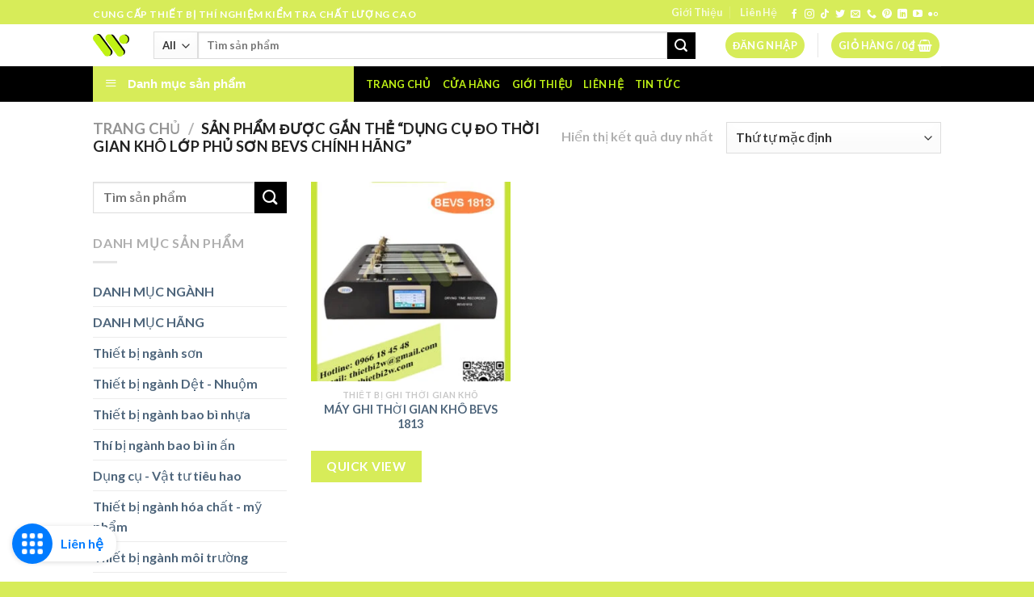

--- FILE ---
content_type: text/html; charset=UTF-8
request_url: https://thietbi2w.com/product-tag/dung-cu-do-thoi-gian-kho-lop-phu-son-bevs-chinh-hang/
body_size: 54104
content:
<!DOCTYPE html><html lang="vi" class="loading-site no-js"><head><script data-no-optimize="1">var litespeed_docref=sessionStorage.getItem("litespeed_docref");litespeed_docref&&(Object.defineProperty(document,"referrer",{get:function(){return litespeed_docref}}),sessionStorage.removeItem("litespeed_docref"));</script> <meta charset="UTF-8" /><meta name="google-site-verification" content="2bsjWKH9VHYdWy1HOjlk4jXJRPAjvtONpCLGEcUsc50" /><link rel="profile" href="http://gmpg.org/xfn/11" /><link rel="pingback" href="https://thietbi2w.com/xmlrpc.php" /> <script type="litespeed/javascript">document.documentElement.className=document.documentElement.className+' yes-js js_active js'</script> <script type="litespeed/javascript">(function(html){html.className=html.className.replace(/\bno-js\b/,'js')})(document.documentElement)</script> <meta name='robots' content='index, follow, max-image-preview:large, max-snippet:-1, max-video-preview:-1' /><meta name="viewport" content="width=device-width, initial-scale=1, maximum-scale=1" /><title>Lưu trữ Dụng cụ đo thời gian khô lớp phủ sơn BEVS chính hãng - Thiết bị 2W</title><link rel="canonical" href="https://thietbi2w.com/product-tag/dung-cu-do-thoi-gian-kho-lop-phu-son-bevs-chinh-hang/" /><meta property="og:locale" content="vi_VN" /><meta property="og:type" content="article" /><meta property="og:title" content="Lưu trữ Dụng cụ đo thời gian khô lớp phủ sơn BEVS chính hãng - Thiết bị 2W" /><meta property="og:url" content="https://thietbi2w.com/product-tag/dung-cu-do-thoi-gian-kho-lop-phu-son-bevs-chinh-hang/" /><meta property="og:site_name" content="Thiết bị 2W" /><meta name="twitter:card" content="summary_large_image" /> <script type="application/ld+json" class="yoast-schema-graph">{"@context":"https://schema.org","@graph":[{"@type":"CollectionPage","@id":"https://thietbi2w.com/product-tag/dung-cu-do-thoi-gian-kho-lop-phu-son-bevs-chinh-hang/","url":"https://thietbi2w.com/product-tag/dung-cu-do-thoi-gian-kho-lop-phu-son-bevs-chinh-hang/","name":"Lưu trữ Dụng cụ đo thời gian khô lớp phủ sơn BEVS chính hãng - Thiết bị 2W","isPartOf":{"@id":"https://thietbi2w.com/#website"},"primaryImageOfPage":{"@id":"https://thietbi2w.com/product-tag/dung-cu-do-thoi-gian-kho-lop-phu-son-bevs-chinh-hang/#primaryimage"},"image":{"@id":"https://thietbi2w.com/product-tag/dung-cu-do-thoi-gian-kho-lop-phu-son-bevs-chinh-hang/#primaryimage"},"thumbnailUrl":"https://thietbi2w.com/wp-content/uploads/2023/04/MAY-GHI-THOI-GIAN-KHO-6-RANH-HANG-BEVS.jpg","breadcrumb":{"@id":"https://thietbi2w.com/product-tag/dung-cu-do-thoi-gian-kho-lop-phu-son-bevs-chinh-hang/#breadcrumb"},"inLanguage":"vi"},{"@type":"ImageObject","inLanguage":"vi","@id":"https://thietbi2w.com/product-tag/dung-cu-do-thoi-gian-kho-lop-phu-son-bevs-chinh-hang/#primaryimage","url":"https://thietbi2w.com/wp-content/uploads/2023/04/MAY-GHI-THOI-GIAN-KHO-6-RANH-HANG-BEVS.jpg","contentUrl":"https://thietbi2w.com/wp-content/uploads/2023/04/MAY-GHI-THOI-GIAN-KHO-6-RANH-HANG-BEVS.jpg","width":510,"height":649,"caption":"MÁY GHI THỜI GIAN KHÔ 6 RÃNH HÃNG BEVS"},{"@type":"BreadcrumbList","@id":"https://thietbi2w.com/product-tag/dung-cu-do-thoi-gian-kho-lop-phu-son-bevs-chinh-hang/#breadcrumb","itemListElement":[{"@type":"ListItem","position":1,"name":"Trang chủ","item":"https://thietbi2w.com/"},{"@type":"ListItem","position":2,"name":"Dụng cụ đo thời gian khô lớp phủ sơn BEVS chính hãng"}]},{"@type":"WebSite","@id":"https://thietbi2w.com/#website","url":"https://thietbi2w.com/","name":"Thiết bị 2W","description":"Thiết bị kiểm tra chất lượng","publisher":{"@id":"https://thietbi2w.com/#/schema/person/08faa479ea2c160df293d01503b21cd6"},"potentialAction":[{"@type":"SearchAction","target":{"@type":"EntryPoint","urlTemplate":"https://thietbi2w.com/?s={search_term_string}"},"query-input":"required name=search_term_string"}],"inLanguage":"vi"},{"@type":["Person","Organization"],"@id":"https://thietbi2w.com/#/schema/person/08faa479ea2c160df293d01503b21cd6","name":"Luu Van","image":{"@type":"ImageObject","inLanguage":"vi","@id":"https://thietbi2w.com/#/schema/person/image/","url":"https://thietbi2w.com/wp-content/uploads/2022/12/cropped-logo_hinhdaidien.jpg","contentUrl":"https://thietbi2w.com/wp-content/uploads/2022/12/cropped-logo_hinhdaidien.jpg","width":512,"height":512,"caption":"Luu Van"},"logo":{"@id":"https://thietbi2w.com/#/schema/person/image/"},"sameAs":["https://thietbi2w.com"]}]}</script> <link rel='dns-prefetch' href='//cdn.jsdelivr.net' /><link rel='dns-prefetch' href='//thietbi2w.com' /><link rel='prefetch' href='https://thietbi2w.com/wp-content/themes/flatsome/assets/js/chunk.countup.js?ver=3.16.1' /><link rel='prefetch' href='https://thietbi2w.com/wp-content/themes/flatsome/assets/js/chunk.sticky-sidebar.js?ver=3.16.1' /><link rel='prefetch' href='https://thietbi2w.com/wp-content/themes/flatsome/assets/js/chunk.tooltips.js?ver=3.16.1' /><link rel='prefetch' href='https://thietbi2w.com/wp-content/themes/flatsome/assets/js/chunk.vendors-popups.js?ver=3.16.1' /><link rel='prefetch' href='https://thietbi2w.com/wp-content/themes/flatsome/assets/js/chunk.vendors-slider.js?ver=3.16.1' /><link rel="alternate" type="application/rss+xml" title="Dòng thông tin Thiết bị 2W &raquo;" href="https://thietbi2w.com/feed/" /><link rel="alternate" type="application/rss+xml" title="Dòng phản hồi Thiết bị 2W &raquo;" href="https://thietbi2w.com/comments/feed/" /><link rel="alternate" type="application/rss+xml" title="Nguồn cấp Thiết bị 2W &raquo; Dụng cụ đo thời gian khô lớp phủ sơn BEVS chính hãng Tag" href="https://thietbi2w.com/product-tag/dung-cu-do-thoi-gian-kho-lop-phu-son-bevs-chinh-hang/feed/" /> <script type="litespeed/javascript">window._wpemojiSettings={"baseUrl":"https:\/\/s.w.org\/images\/core\/emoji\/14.0.0\/72x72\/","ext":".png","svgUrl":"https:\/\/s.w.org\/images\/core\/emoji\/14.0.0\/svg\/","svgExt":".svg","source":{"concatemoji":"https:\/\/thietbi2w.com\/wp-includes\/js\/wp-emoji-release.min.js?ver=6.4.7"}};
/*! This file is auto-generated */
!function(i,n){var o,s,e;function c(e){try{var t={supportTests:e,timestamp:(new Date).valueOf()};sessionStorage.setItem(o,JSON.stringify(t))}catch(e){}}function p(e,t,n){e.clearRect(0,0,e.canvas.width,e.canvas.height),e.fillText(t,0,0);var t=new Uint32Array(e.getImageData(0,0,e.canvas.width,e.canvas.height).data),r=(e.clearRect(0,0,e.canvas.width,e.canvas.height),e.fillText(n,0,0),new Uint32Array(e.getImageData(0,0,e.canvas.width,e.canvas.height).data));return t.every(function(e,t){return e===r[t]})}function u(e,t,n){switch(t){case"flag":return n(e,"\ud83c\udff3\ufe0f\u200d\u26a7\ufe0f","\ud83c\udff3\ufe0f\u200b\u26a7\ufe0f")?!1:!n(e,"\ud83c\uddfa\ud83c\uddf3","\ud83c\uddfa\u200b\ud83c\uddf3")&&!n(e,"\ud83c\udff4\udb40\udc67\udb40\udc62\udb40\udc65\udb40\udc6e\udb40\udc67\udb40\udc7f","\ud83c\udff4\u200b\udb40\udc67\u200b\udb40\udc62\u200b\udb40\udc65\u200b\udb40\udc6e\u200b\udb40\udc67\u200b\udb40\udc7f");case"emoji":return!n(e,"\ud83e\udef1\ud83c\udffb\u200d\ud83e\udef2\ud83c\udfff","\ud83e\udef1\ud83c\udffb\u200b\ud83e\udef2\ud83c\udfff")}return!1}function f(e,t,n){var r="undefined"!=typeof WorkerGlobalScope&&self instanceof WorkerGlobalScope?new OffscreenCanvas(300,150):i.createElement("canvas"),a=r.getContext("2d",{willReadFrequently:!0}),o=(a.textBaseline="top",a.font="600 32px Arial",{});return e.forEach(function(e){o[e]=t(a,e,n)}),o}function t(e){var t=i.createElement("script");t.src=e,t.defer=!0,i.head.appendChild(t)}"undefined"!=typeof Promise&&(o="wpEmojiSettingsSupports",s=["flag","emoji"],n.supports={everything:!0,everythingExceptFlag:!0},e=new Promise(function(e){i.addEventListener("DOMContentLiteSpeedLoaded",e,{once:!0})}),new Promise(function(t){var n=function(){try{var e=JSON.parse(sessionStorage.getItem(o));if("object"==typeof e&&"number"==typeof e.timestamp&&(new Date).valueOf()<e.timestamp+604800&&"object"==typeof e.supportTests)return e.supportTests}catch(e){}return null}();if(!n){if("undefined"!=typeof Worker&&"undefined"!=typeof OffscreenCanvas&&"undefined"!=typeof URL&&URL.createObjectURL&&"undefined"!=typeof Blob)try{var e="postMessage("+f.toString()+"("+[JSON.stringify(s),u.toString(),p.toString()].join(",")+"));",r=new Blob([e],{type:"text/javascript"}),a=new Worker(URL.createObjectURL(r),{name:"wpTestEmojiSupports"});return void(a.onmessage=function(e){c(n=e.data),a.terminate(),t(n)})}catch(e){}c(n=f(s,u,p))}t(n)}).then(function(e){for(var t in e)n.supports[t]=e[t],n.supports.everything=n.supports.everything&&n.supports[t],"flag"!==t&&(n.supports.everythingExceptFlag=n.supports.everythingExceptFlag&&n.supports[t]);n.supports.everythingExceptFlag=n.supports.everythingExceptFlag&&!n.supports.flag,n.DOMReady=!1,n.readyCallback=function(){n.DOMReady=!0}}).then(function(){return e}).then(function(){var e;n.supports.everything||(n.readyCallback(),(e=n.source||{}).concatemoji?t(e.concatemoji):e.wpemoji&&e.twemoji&&(t(e.twemoji),t(e.wpemoji)))}))}((window,document),window._wpemojiSettings)</script> <style id="litespeed-ccss">.login{text-align:center}:root{--wp-admin-theme-color:#007cba;--wp-admin-theme-color--rgb:0,124,186;--wp-admin-theme-color-darker-10:#006ba1;--wp-admin-theme-color-darker-10--rgb:0,107,161;--wp-admin-theme-color-darker-20:#005a87;--wp-admin-theme-color-darker-20--rgb:0,90,135;--wp-admin-border-width-focus:2px;--wp-block-synced-color:#7a00df;--wp-block-synced-color--rgb:122,0,223}:root{--wp--preset--font-size--normal:16px;--wp--preset--font-size--huge:42px}.screen-reader-text{clip:rect(1px,1px,1px,1px);word-wrap:normal!important;border:0;-webkit-clip-path:inset(50%);clip-path:inset(50%);height:1px;margin:-1px;overflow:hidden;padding:0;position:absolute;width:1px}#mega_menu{position:absolute;top:100%;margin-top:0;left:0;width:100%;padding:0;background:#fff;border:1px solid #ddd;border-top:none;display:none}#mega_menu a{font-size:.9em}#mega_menu>li{background:#fff}#mega_menu>li>a{border-top:1px solid #ddd;font-size:.9em}.sf-menu{margin:0;padding:0;list-style:none;float:left;margin-bottom:1em}.sf-menu *{margin:0;padding:0;list-style:none}.sf-menu li{position:relative;background:#fff;white-space:nowrap}.sf-menu ul{position:absolute;display:none;top:100%;left:0;z-index:99;background:#fff;-webkit-box-shadow:2px 2px 6px rgba(0,0,0,.2);box-shadow:2px 2px 6px rgba(0,0,0,.2);min-width:12em}.sf-menu ul li{background:#fff}.sf-menu>li{float:left}.sf-menu a{display:block;position:relative;border-top:1px solid #dfeeff;padding:.55em 1em;text-decoration:none;zoom:1}.sf-vertical{width:12em}.sf-vertical ul{left:100%;top:0}.sf-vertical>li{float:none}.sf-vertical li{width:100%}#wide-nav>.flex-row>.flex-left{width:25%;min-width:245px;margin-right:15px}#mega-menu-wrap{width:100%;background:#1d71ab;position:relative}#mega-menu-title{padding:10px 0 10px 15px;font-size:15px;font-family:"Roboto Condensed",sans-serif;font-weight:700;color:#fff}#mega-menu-title i{margin-right:9px}.woocommerce form .form-row .required{visibility:visible}.sticky-btns{position:fixed;bottom:15px;left:15px;z-index:50;display:-webkit-box;display:-ms-flexbox;display:flex}.sticky-btns__wrapper{display:-webkit-box;display:-ms-flexbox;display:flex;-webkit-box-orient:vertical;-webkit-box-direction:reverse;-ms-flex-direction:column-reverse;flex-direction:column-reverse;position:absolute;bottom:100%;left:0}.sticky-btns__toggle{display:-webkit-box;display:-ms-flexbox;display:flex;-webkit-box-align:center;-ms-flex-align:center;align-items:center;background-color:#fff;color:#007bff;padding:0 16px 0 0;border-radius:20px;font-weight:700;line-height:34px;-webkit-box-shadow:0 1px 6px rgb(0 0 0/15%);box-shadow:0 1px 6px rgb(0 0 0/15%);white-space:nowrap;margin-bottom:10px}.sticky-btns__icon{display:-webkit-box;display:-ms-flexbox;display:flex;width:50px;height:50px;-webkit-box-pack:center;-ms-flex-pack:center;justify-content:center;-webkit-box-align:center;-ms-flex-align:center;align-items:center;border-radius:50%;background:#e73a35;color:#fff;margin:-3px 10px -3px 0;position:relative}.sticky-btns__toggle .sticky-btns__icon{background-color:#007bff}.sticky-btns__icon img{width:95%;height:95%;-o-object-fit:contain;object-fit:contain;-o-object-position:50% 50%;object-position:50% 50%;border:10px solid transparent}#yith-quick-view-modal{position:fixed;visibility:hidden;top:0;left:0;right:0;bottom:0;z-index:1400;opacity:0;text-align:center}#yith-quick-view-modal:before{content:'';display:inline-block;vertical-align:middle;height:100%;width:0}#yith-quick-view-modal .yith-quick-view-overlay{position:absolute;top:0;right:0;bottom:0;left:0;background:rgba(0,0,0,.8)}#yith-quick-view-modal .yith-wcqv-wrapper{display:inline-block;vertical-align:middle;visibility:hidden;-webkit-backface-visibility:hidden;-moz-backface-visibility:hidden;backface-visibility:hidden;text-align:left;height:600px;width:1000px}#yith-quick-view-modal .yith-wcqv-main{-webkit-transform:translateY(20%);-moz-transform:translateY(20%);-ms-transform:translateY(20%);transform:translateY(20%);opacity:0;height:100%;-webkit-box-shadow:0 0 0 10px rgba(255,255,255,.2);box-shadow:0 0 0 10px rgba(255,255,255,.2)}#yith-quick-view-modal #yith-quick-view-content{height:100%}#yith-quick-view-modal .yith-wcqv-main:after,#yith-quick-view-modal .yith-wcqv-main:before{content:'';display:table;clear:both}#yith-quick-view-close{border:1px solid;position:absolute;top:5px;right:5px;width:20px;height:20px;text-align:center;line-height:18px;z-index:2;opacity:.5}#yith-quick-view-modal .yith-wcqv-main{background:#fff}#yith-quick-view-close{color:#cdcdcd}.wishlist-icon{position:relative}.wishlist-popup{opacity:0;max-height:0;position:absolute;overflow:hidden;padding:5px;margin-top:-10px;border-radius:5px;line-height:1.3;text-align:center;font-size:.9em;top:100%;background-color:rgba(0,0,0,.8);right:0;color:#fff}.wishlist-popup:after{bottom:100%;right:10px;border:solid transparent;content:" ";height:0;width:0;position:absolute;border-color:rgba(136,183,213,0);border-bottom-color:rgba(0,0,0,.8);border-width:10px;margin-left:-10px}.wishlist-popup a{color:#ccc;display:block}html{-ms-text-size-adjust:100%;-webkit-text-size-adjust:100%;font-family:sans-serif}body{margin:0}aside,header,main,nav{display:block}a{background-color:transparent}strong{font-weight:inherit;font-weight:bolder}img{border-style:none}button,input,select{font:inherit}button,input,select{overflow:visible}button,select{text-transform:none}[type=submit],button{-webkit-appearance:button}button::-moz-focus-inner,input::-moz-focus-inner{border:0;padding:0}button:-moz-focusring,input:-moz-focusring{outline:1px dotted ButtonText}[type=checkbox]{box-sizing:border-box;padding:0}[type=search]{-webkit-appearance:textfield}[type=search]::-webkit-search-cancel-button,[type=search]::-webkit-search-decoration{-webkit-appearance:none}*,:after,:before,html{box-sizing:border-box}html{background-attachment:fixed}body{-webkit-font-smoothing:antialiased;-moz-osx-font-smoothing:grayscale;color:#777;scroll-behavior:smooth}img{display:inline-block;height:auto;max-width:100%;vertical-align:middle}a,button,input{touch-action:manipulation}.col{margin:0;padding:0 15px 30px;position:relative;width:100%}.col-inner{background-position:50% 50%;background-repeat:no-repeat;background-size:cover;flex:1 0 auto;margin-left:auto;margin-right:auto;position:relative;width:100%}@media screen and (min-width:850px){.col:first-child .col-inner{margin-left:auto;margin-right:0}.col+.col .col-inner{margin-left:0;margin-right:auto}}@media screen and (max-width:849px){.col{padding-bottom:30px}}@media screen and (min-width:850px){.row-divided>.col+.col:not(.large-12){border-left:1px solid #ececec}}.small-columns-2>.col{flex-basis:50%;max-width:50%}@media screen and (min-width:550px){.medium-columns-3>.col{flex-basis:33.3333333333%;max-width:33.3333333333%}}@media screen and (min-width:850px){.large-3{flex-basis:25%;max-width:25%}.large-6{flex-basis:50%;max-width:50%}.large-9{flex-basis:75%;max-width:75%}.large-columns-3>.col{flex-basis:33.3333333333%;max-width:33.3333333333%}}.container,.row,body{margin-left:auto;margin-right:auto;width:100%}.container{padding-left:15px;padding-right:15px}.container,.row{max-width:1080px}.row.row-small{max-width:1065px}.row.row-large{max-width:1110px}.flex-row{align-items:center;display:flex;flex-flow:row nowrap;justify-content:space-between;width:100%}.header .flex-row{height:100%}.flex-col{max-height:100%}.flex-grow{-ms-flex-negative:1;-ms-flex-preferred-size:auto!important;flex:1}.flex-center{margin:0 auto}.flex-left{margin-right:auto}.flex-right{margin-left:auto}.flex-has-center>.flex-row>.flex-col:not(.flex-center){flex:1}@media (max-width:849px){.medium-flex-wrap{flex-flow:column wrap}.medium-flex-wrap .flex-col{flex-grow:0;padding-bottom:5px;padding-top:5px;width:100%}}@media (min-width:850px){.col2-set{display:flex}.col2-set>div+div{padding-left:30px}}@media (-ms-high-contrast:none){.nav>li>a>i{top:-1px}}.row{display:flex;flex-flow:row wrap;width:100%}.lightbox-content .row:not(.row-collapse),.row .row:not(.row-collapse){margin-left:-15px;margin-right:-15px;padding-left:0;padding-right:0;width:auto}.row .row-small:not(.row-collapse){margin-bottom:0;margin-left:-10px;margin-right:-10px}.row-small>.col{margin-bottom:0;padding:0 9.8px 19.6px}@media screen and (min-width:850px){.row-large{padding-left:0;padding-right:0}.row-large>.col{margin-bottom:0;padding:0 30px 30px}}.nav-dropdown{background-color:#fff;color:#777;display:table;left:-99999px;margin:0;max-height:0;min-width:260px;opacity:0;padding:20px 0;position:absolute;text-align:left;visibility:hidden;z-index:9}.nav-dropdown:after{clear:both;content:"";display:block;height:0;visibility:hidden}.nav-dropdown li{display:block;margin:0;vertical-align:top}.nav-dropdown>li.html{min-width:260px}.nav-dropdown-default{padding:20px}.nav-dropdown-has-arrow li.has-dropdown:after,.nav-dropdown-has-arrow li.has-dropdown:before{border:solid transparent;bottom:-2px;content:"";height:0;left:50%;opacity:0;position:absolute;width:0;z-index:10}.nav-dropdown-has-arrow li.has-dropdown:after{border-color:hsla(0,0%,87%,0) hsla(0,0%,87%,0) #fff;border-width:8px;margin-left:-8px}.nav-dropdown-has-arrow li.has-dropdown:before{border-width:11px;margin-left:-11px;z-index:-999}.nav-dropdown-has-shadow .nav-dropdown{box-shadow:1px 1px 15px rgba(0,0,0,.15)}.nav-dropdown-has-arrow.nav-dropdown-has-border li.has-dropdown:before{border-bottom-color:#ddd}.nav-dropdown-has-border .nav-dropdown{border:2px solid #ddd}.nav p{margin:0;padding-bottom:0}.nav,.nav ul:not(.nav-dropdown){margin:0;padding:0}.nav{align-items:center;display:inline-block;display:flex;flex-flow:row wrap;width:100%}.nav,.nav>li{position:relative}.nav>li{list-style:none;margin:0 7px;padding:0}.nav>li,.nav>li>a{display:inline-block}.nav>li>a{align-items:center;display:inline-flex;flex-wrap:wrap;padding:10px 0}.nav.nav-small>li>a{font-weight:400;padding-bottom:5px;padding-top:5px;vertical-align:top}.nav-small.nav>li.html{font-size:.75em}.nav-center{justify-content:center}.nav-left{justify-content:flex-start}.nav-right{justify-content:flex-end}@media (max-width:849px){.medium-nav-center{justify-content:center}}.nav>li>a{color:hsla(0,0%,40%,.85)}.nav li:first-child{margin-left:0!important}.nav li:last-child{margin-right:0!important}.nav-uppercase>li>a{font-weight:bolder;letter-spacing:.02em;text-transform:uppercase}@media (min-width:850px){.nav-divided>li{margin:0 .7em}.nav-divided>li+li>a:after{border-left:1px solid rgba(0,0,0,.1);content:"";height:15px;left:-1em;margin-top:-7px;position:absolute;top:50%;width:1px}}li.html form,li.html input,li.html select{margin:0}.nav.nav-vertical{flex-flow:column}.nav.nav-vertical li{list-style:none;margin:0;width:100%}.nav-vertical li li{font-size:1em;padding-left:.5em}.nav-vertical>li{align-items:center;display:flex;flex-flow:row wrap}.nav-vertical>li ul{width:100%}.nav-vertical>li>a,.nav-vertical>li>ul>li a{align-items:center;display:flex;flex-grow:1;width:auto}.nav-vertical>li.html{padding-bottom:1em;padding-top:1em}.nav-vertical>li>ul li a{color:#666}.nav-vertical>li>ul{margin:0 0 2em;padding-left:1em}.nav .children{left:-99999px;opacity:0;position:fixed;transform:translateX(-10px)}@media (prefers-reduced-motion){.nav .children{opacity:1;transform:none}}.nav-sidebar.nav-vertical>li+li{border-top:1px solid #ececec}.nav-vertical>li+li{border-top:1px solid #ececec}.badge-container{margin:30px 0 0}.box{margin:0 auto;position:relative;width:100%}.box a{display:inline-block}.box-image>div>a{display:block}.box-text{font-size:.9em;padding-bottom:1.4em;padding-top:.7em;position:relative;width:100%}@media (max-width:549px){.box-text{font-size:85%}}.box-image{height:auto;margin:0 auto;overflow:hidden;position:relative}.box-text.text-center{padding-left:10px;padding-right:10px}.box-image img{margin:0 auto;max-width:100%;width:100%}.button,button{text-rendering:optimizeLegibility;background-color:transparent;border:1px solid transparent;border-radius:0;box-sizing:border-box;color:currentColor;display:inline-block;font-size:.97em;font-weight:bolder;letter-spacing:.03em;line-height:2.4em;margin-right:1em;margin-top:0;max-width:100%;min-height:2.5em;padding:0 1.2em;position:relative;text-align:center;text-decoration:none;text-shadow:none;text-transform:uppercase;vertical-align:middle}.button span{display:inline-block;line-height:1.6}.button.is-outline{line-height:2.19em}.button{background-color:#446084;background-color:var(--primary-color);border-color:rgba(0,0,0,.05);color:#fff}.button.is-outline{background-color:transparent;border:2px solid}.is-outline{color:silver}.primary{background-color:#446084}.secondary{background-color:#d26e4b}.header-button{display:inline-block}.header-button .button{margin:0}.flex-col .button,.flex-col button,.flex-col input{margin-bottom:0}.is-divider{background-color:rgba(0,0,0,.1);display:block;height:3px;margin:1em 0;max-width:30px;width:100%}.widget .is-divider{margin-top:.66em}form{margin-bottom:0}input[type=email],input[type=password],input[type=search],input[type=text],select{background-color:#fff;border:1px solid #ddd;border-radius:0;box-shadow:inset 0 1px 2px rgba(0,0,0,.1);box-sizing:border-box;color:#333;font-size:.97em;height:2.507em;max-width:100%;padding:0 .75em;vertical-align:middle;width:100%}input[type=email],input[type=search],input[type=text]{-webkit-appearance:none;-moz-appearance:none;appearance:none}label{display:block;font-size:.9em;font-weight:700;margin-bottom:.4em}input[type=checkbox]{display:inline;font-size:16px;margin-right:10px}select{-webkit-appearance:none;-moz-appearance:none;background-color:#fff;background-image:url("data:image/svg+xml;charset=utf8, %3Csvg xmlns='http://www.w3.org/2000/svg' width='24' height='24' viewBox='0 0 24 24' fill='none' stroke='%23333' stroke-width='2' stroke-linecap='round' stroke-linejoin='round' class='feather feather-chevron-down'%3E%3Cpolyline points='6 9 12 15 18 9'%3E%3C/polyline%3E%3C/svg%3E");background-position:right .45em top 50%;background-repeat:no-repeat;background-size:auto 16px;border-radius:0;box-shadow:inset 0 -1.4em 1em 0 rgba(0,0,0,.02);display:block;padding-right:1.4em}select.resize-select{width:55px}@media (-ms-high-contrast:none),screen and (-ms-high-contrast:active){select::-ms-expand{display:none}}i[class^=icon-]{speak:none!important;display:inline-block;font-display:block;font-family:fl-icons!important;font-style:normal!important;font-variant:normal!important;font-weight:400!important;line-height:1.2;margin:0;padding:0;position:relative;text-transform:none!important}.button i,button i{top:-1.5px;vertical-align:middle}a.icon:not(.button){font-family:sans-serif;font-size:1.2em;margin-left:.25em;margin-right:.25em}.header a.icon:not(.button){margin-left:.3em;margin-right:.3em}.header .nav-small a.icon:not(.button){font-size:1em}.button.icon{display:inline-block;margin-left:.12em;margin-right:.12em;min-width:2.5em;padding-left:.6em;padding-right:.6em}.button.icon i{font-size:1.2em}.button.icon.is-small{border-width:1px}.button.icon.is-small i{top:-1px}.button.icon.circle{padding-left:0;padding-right:0}.button.icon.circle>span{margin:0 8px}.button.icon.circle>span+i{margin-left:-4px}.button.icon.circle>i{margin:0 8px}.button.icon.circle>i:only-child{margin:0}.nav>li>a>i{font-size:20px;vertical-align:middle}.nav>li>a>i.icon-menu{font-size:1.9em}.nav>li.has-icon>a>i{min-width:1em}[data-icon-label]{position:relative}[data-icon-label="0"]:after{display:none}[data-icon-label]:after{background-color:#d26e4b;border-radius:99px;box-shadow:1px 1px 3px 0 rgba(0,0,0,.3);color:#fff;content:attr(data-icon-label);font-family:Arial,Sans-serif!important;font-size:11px;font-style:normal;font-weight:bolder;height:17px;letter-spacing:-.5px;line-height:17px;min-width:17px;opacity:.9;padding-left:2px;padding-right:2px;position:absolute;right:-10px;text-align:center;top:-10px;z-index:1}.button [data-icon-label]:after{right:-12px;top:-12px}img{opacity:1}img.back-image{bottom:0;font-family:"object-fit: cover;";height:100%;left:0;-o-object-fit:cover;object-fit:cover;-o-object-position:50% 50%;object-position:50% 50%;position:absolute;right:0;top:0;width:100%}.image-tools{padding:10px;position:absolute}.image-tools a:last-child{margin-bottom:0}.image-tools.bottom.left{padding-right:0;padding-top:0}.image-tools.top.right{padding-bottom:0;padding-left:0}@media only screen and (max-device-width:1024px){.image-tools{opacity:1!important;padding:5px}}.lightbox-content{background-color:#fff;box-shadow:3px 3px 20px 0 rgba(0,0,0,.15);margin:0 auto;max-width:875px;position:relative}.lightbox-content .lightbox-inner{padding:30px 20px}.mfp-hide{display:none!important}label{color:#222}a{color:#334862;text-decoration:none}a.plain{color:currentColor}.dark a{color:currentColor}ul{list-style:disc}ul{margin-top:0;padding:0}ul ul{margin:1.5em 0 1.5em 3em}li{margin-bottom:.6em}.col-inner ul li{margin-left:1.3em}.button,button,input,select{margin-bottom:1em}form,p,ul{margin-bottom:1.3em}form p{margin-bottom:.5em}body{line-height:1.6}h3,h4{text-rendering:optimizeSpeed;color:#555;margin-bottom:.5em;margin-top:0;width:100%}h3{font-size:1.25em}h4{font-size:1.125em}@media (max-width:549px){h3{font-size:1em}}p{margin-top:0}.uppercase,span.widget-title{letter-spacing:.05em;line-height:1.05;text-transform:uppercase}span.widget-title{font-size:1em;font-weight:600}.is-normal{font-weight:400}.uppercase{line-height:1.2;text-transform:uppercase}.is-large{font-size:1.15em}.is-small,.is-small.button{font-size:.8em}.is-smaller{font-size:.75em}@media (max-width:549px){.is-large{font-size:1em}}.box-text a:not(.button){line-height:1.3;margin-bottom:.1em;margin-top:.1em}.box-text p{margin-bottom:.1em;margin-top:.1em}.nav>li>a{font-size:.8em}.nav>li.html{font-size:.85em}.container:after,.row:after{clear:both;content:"";display:table}@media (max-width:549px){.hide-for-small{display:none!important}}@media (min-width:850px){.show-for-medium{display:none!important}}@media (max-width:849px){.hide-for-medium{display:none!important}.medium-text-center{float:none!important;text-align:center!important;width:100%!important}}.full-width{display:block;max-width:100%!important;padding-left:0!important;padding-right:0!important;width:100%!important}.mb-0{margin-bottom:0!important}.ml-0{margin-left:0!important}.pb-0{padding-bottom:0!important}.inner-padding{padding:30px}.text-left{text-align:left}.text-center{text-align:center}.text-center .is-divider,.text-center>div{margin-left:auto;margin-right:auto}.relative{position:relative!important}.absolute{position:absolute!important}.fixed{position:fixed!important;z-index:12}.top{top:0}.right{right:0}.left{left:0}.bottom,.fill{bottom:0}.fill{height:100%;left:0;margin:0!important;padding:0!important;position:absolute;right:0;top:0}.circle{border-radius:999px!important;-o-object-fit:cover;object-fit:cover}.z-1{z-index:21}.z-top{z-index:9995}.inline-block{display:inline-block}.no-text-overflow{overflow:hidden;text-overflow:ellipsis;white-space:nowrap}.op-7{opacity:.7}.no-scrollbar{-ms-overflow-style:-ms-autohiding-scrollbar;scrollbar-width:none}.no-scrollbar::-webkit-scrollbar{height:0!important;width:0!important}.screen-reader-text{clip:rect(1px,1px,1px,1px);height:1px;overflow:hidden;position:absolute!important;width:1px}.hover-slide-in,.show-on-hover{filter:blur(0);opacity:0}.hover-slide-in{transform:translateY(100%) translateZ(0)}@media (prefers-reduced-motion){.hover-slide-in{transform:translateZ(0)}}.dark{color:#f1f1f1}.nav-dark .nav>li>a{color:hsla(0,0%,100%,.8)}.nav-dark .nav-divided>li+li>a:after{border-color:hsla(0,0%,100%,.2)}.nav-dark .nav>li.html{color:#fff}html{overflow-x:hidden}@media (max-width:849px){body{overflow-x:hidden}}#main,#wrapper{background-color:#fff;position:relative}.header,.header-wrapper{background-position:50% 0;background-size:cover;position:relative;width:100%;z-index:30}.header-bg-color{background-color:hsla(0,0%,100%,.9)}.header-bottom,.header-top{align-items:center;display:flex;flex-wrap:no-wrap}.header-bg-color,.header-bg-image{background-position:50% 0}.header-top{background-color:#446084;min-height:20px;position:relative;z-index:11}.header-main{position:relative;z-index:10}.header-bottom{min-height:35px;position:relative;z-index:9}.top-divider{border-top:1px solid;margin-bottom:-1px;opacity:.1}.nav>li.header-divider{border-left:1px solid rgba(0,0,0,.1);height:30px;margin:0 7.5px;position:relative;vertical-align:middle}.widget{margin-bottom:1.5em}.widget ul{margin:0}.widget li{list-style:none}.widget>ul>li{list-style:none;margin:0;text-align:left}.widget>ul>li li{list-style:none}.widget>ul>li>a{display:inline-block;flex:1;padding:6px 0}.widget>ul>li:before{display:inline-block;font-family:fl-icons;margin-right:6px;opacity:.6}.widget>ul>li li>a{display:inline-block;font-size:.9em;padding:3px 0}.widget>ul>li+li{border-top:1px solid #ececec}.widget>ul>li ul{border-left:1px solid #ddd;display:none;margin:0 0 10px 3px;padding-left:15px;width:100%}.widget>ul>li ul li{border:0;margin:0}.widget .current-cat-parent>ul{display:block}.widget .current-cat>a{color:#000;font-weight:bolder}.breadcrumbs{color:#222;font-weight:700;letter-spacing:0;padding:0}.breadcrumbs .divider{font-weight:300;margin:0 .3em;opacity:.35;position:relative;top:0}.breadcrumbs a{color:hsla(0,0%,40%,.7);font-weight:400}.breadcrumbs a:first-of-type{margin-left:0}html{background-color:#5b5b5b}.footer ul{margin:0}.back-to-top{bottom:20px;margin:0;opacity:0;right:20px;transform:translateY(30%)}.logo{line-height:1;margin:0}.logo a{color:#446084;display:block;font-size:32px;font-weight:bolder;margin:0;text-decoration:none;text-transform:uppercase}.logo img{display:block;width:auto}.header-logo-dark{display:none!important}.logo-left .logo{margin-left:0;margin-right:30px}@media screen and (max-width:849px){.header-inner .nav{flex-wrap:nowrap}.medium-logo-center .flex-left{flex:1 1 0;order:1}.medium-logo-center .logo{margin:0 15px;order:2;text-align:center}.medium-logo-center .logo img{margin:0 auto}.medium-logo-center .flex-right{flex:1 1 0;order:3}}.page-title{position:relative}.page-title-inner{min-height:60px;padding-top:20px;position:relative}.page-title-inner form,.page-title-inner p,.page-title-inner select{margin-bottom:0;margin-top:0}.sidebar-menu .search-form{display:block!important}.searchform-wrapper form{margin-bottom:0}.sidebar-menu .search-form{padding:5px 0;width:100%}.searchform-wrapper:not(.form-flat) .submit-button,.widget_search .submit-button{border-bottom-left-radius:0!important;border-top-left-radius:0!important}.searchform{position:relative}.searchform .button.icon{margin:0}.searchform .button.icon i{font-size:1.2em}.searchform-wrapper{width:100%}.col .live-search-results,.header .search-form .live-search-results{background-color:hsla(0,0%,100%,.95);box-shadow:0 0 10px 0 rgba(0,0,0,.1);color:#111;left:0;position:absolute;right:0;text-align:left;top:105%}.icon-phone:before{content:""}.icon-menu:before{content:""}.icon-equalizer:before{content:""}.icon-shopping-basket:before{content:""}.icon-heart:before{content:""}.icon-angle-up:before{content:""}.icon-twitter:before{content:""}.icon-envelop:before{content:""}.icon-facebook:before{content:""}.icon-instagram:before{content:""}.icon-tiktok:before{content:""}.icon-pinterest:before{content:""}.icon-search:before{content:""}.icon-linkedin:before{content:""}.icon-youtube:before{content:""}.icon-flickr:before{content:""}.social-icons{color:#999;display:inline-block;font-size:.85em;vertical-align:middle}.html .social-icons{font-size:1em}.social-icons i{min-width:1em}.nav-dark .social-icons{color:#fff}.category-page-row{padding-top:30px}.woocommerce-result-count{display:inline-block;margin:0 1em 0 auto}.woocommerce-ordering,.woocommerce-ordering select{display:inline-block;margin:5px 0}.grid-tools{-webkit-backface-visibility:hidden;backface-visibility:hidden;display:flex;margin-bottom:-1px;padding:0!important;white-space:nowrap;width:100%}.grid-tools a{background-color:#446084;color:#f1f1f1;display:block;font-size:.85em;font-weight:700;opacity:.95;padding:.4em 0 .5em;text-overflow:ellipsis;text-transform:uppercase;width:100%}@media (max-width:849px){.category-filter-row{padding:10px 0}}.filter-button{display:inline-block;margin-top:.5em}.widget_product_categories>ul>li{align-items:center;display:flex;flex-flow:row wrap}.woocommerce-form-login .button{margin-bottom:0}.woocommerce-privacy-policy-text{font-size:85%}p.form-row-wide{clear:both}.woocommerce-form-register .woocommerce-privacy-policy-text{margin-bottom:1.5em}.woocommerce-form input[type=password]{padding:0 2em 0 .75em}span.amount{color:#111;font-weight:700;white-space:nowrap}.header-cart-title span.amount{color:currentColor}.woocommerce-mini-cart__empty-message{text-align:center}:root{--primary-color:#d7ec59}.header-main{height:52px}#logo img{max-height:52px}#logo{width:45px}.header-bottom{min-height:30px}.header-top{min-height:30px}.search-form{width:95%}.header-bg-color{background-color:rgba(255,255,255,.9)}.header-bottom{background-color:#000}.top-bar-nav>li>a{line-height:16px}.header-main .nav>li>a{line-height:16px}.header-bottom-nav>li>a{line-height:9px}@media (max-width:549px){.header-main{height:57px}#logo img{max-height:57px}}.nav-dropdown-has-arrow.nav-dropdown-has-border li.has-dropdown:before{border-bottom-color:#81d742}.nav .nav-dropdown{border-color:#81d742}.nav-dropdown{font-size:100%}.nav-dropdown-has-arrow li.has-dropdown:after{border-bottom-color:#81d742}.nav .nav-dropdown{background-color:#81d742}.header-top{background-color:#d7ec59!important}.logo a{color:#d7ec59}button[type=submit],.button.submit-button,.button.primary:not(.is-outline),.grid-tools a,.header-top,.button.primary:not(.is-outline){background-color:#d7ec59}[data-icon-label]:after,.button.secondary:not(.is-outline){background-color:#000}body{color:#afafaf}h3,h4{color:#6b6565}body{font-family:Lato,sans-serif}body{font-weight:400;font-style:normal}.nav>li>a{font-family:Lato,sans-serif}.nav>li>a{font-weight:700;font-style:normal}h3,h4{font-family:Lato,sans-serif}h3,h4{font-weight:700;font-style:normal}.header:not(.transparent) .header-bottom-nav.nav>li>a{color:#c0f215}a{color:#4e657b}html{background-color:#d7ec59}#mega-menu-wrap{width:100%;background:#d7ec59;position:relative;.label-new.menu-item>a:after{content:"New"}.label-hot.menu-item>a:after{content:"Hot"}.label-sale.menu-item>a:after{content:"Sale"}.label-popular.menu-item>a:after{content:"Popular"}
/* __INLINE__ */
/* __INLINE__ */body{--wp--preset--color--black:#000;--wp--preset--color--cyan-bluish-gray:#abb8c3;--wp--preset--color--white:#fff;--wp--preset--color--pale-pink:#f78da7;--wp--preset--color--vivid-red:#cf2e2e;--wp--preset--color--luminous-vivid-orange:#ff6900;--wp--preset--color--luminous-vivid-amber:#fcb900;--wp--preset--color--light-green-cyan:#7bdcb5;--wp--preset--color--vivid-green-cyan:#00d084;--wp--preset--color--pale-cyan-blue:#8ed1fc;--wp--preset--color--vivid-cyan-blue:#0693e3;--wp--preset--color--vivid-purple:#9b51e0;--wp--preset--gradient--vivid-cyan-blue-to-vivid-purple:linear-gradient(135deg,rgba(6,147,227,1) 0%,#9b51e0 100%);--wp--preset--gradient--light-green-cyan-to-vivid-green-cyan:linear-gradient(135deg,#7adcb4 0%,#00d082 100%);--wp--preset--gradient--luminous-vivid-amber-to-luminous-vivid-orange:linear-gradient(135deg,rgba(252,185,0,1) 0%,rgba(255,105,0,1) 100%);--wp--preset--gradient--luminous-vivid-orange-to-vivid-red:linear-gradient(135deg,rgba(255,105,0,1) 0%,#cf2e2e 100%);--wp--preset--gradient--very-light-gray-to-cyan-bluish-gray:linear-gradient(135deg,#eee 0%,#a9b8c3 100%);--wp--preset--gradient--cool-to-warm-spectrum:linear-gradient(135deg,#4aeadc 0%,#9778d1 20%,#cf2aba 40%,#ee2c82 60%,#fb6962 80%,#fef84c 100%);--wp--preset--gradient--blush-light-purple:linear-gradient(135deg,#ffceec 0%,#9896f0 100%);--wp--preset--gradient--blush-bordeaux:linear-gradient(135deg,#fecda5 0%,#fe2d2d 50%,#6b003e 100%);--wp--preset--gradient--luminous-dusk:linear-gradient(135deg,#ffcb70 0%,#c751c0 50%,#4158d0 100%);--wp--preset--gradient--pale-ocean:linear-gradient(135deg,#fff5cb 0%,#b6e3d4 50%,#33a7b5 100%);--wp--preset--gradient--electric-grass:linear-gradient(135deg,#caf880 0%,#71ce7e 100%);--wp--preset--gradient--midnight:linear-gradient(135deg,#020381 0%,#2874fc 100%);--wp--preset--font-size--small:13px;--wp--preset--font-size--medium:20px;--wp--preset--font-size--large:36px;--wp--preset--font-size--x-large:42px;--wp--preset--spacing--20:.44rem;--wp--preset--spacing--30:.67rem;--wp--preset--spacing--40:1rem;--wp--preset--spacing--50:1.5rem;--wp--preset--spacing--60:2.25rem;--wp--preset--spacing--70:3.38rem;--wp--preset--spacing--80:5.06rem;--wp--preset--shadow--natural:6px 6px 9px rgba(0,0,0,.2);--wp--preset--shadow--deep:12px 12px 50px rgba(0,0,0,.4);--wp--preset--shadow--sharp:6px 6px 0px rgba(0,0,0,.2);--wp--preset--shadow--outlined:6px 6px 0px -3px rgba(255,255,255,1),6px 6px rgba(0,0,0,1);--wp--preset--shadow--crisp:6px 6px 0px rgba(0,0,0,1)}:where(.is-layout-flex){gap:.5em}:where(.is-layout-grid){gap:.5em}body .is-layout-flow>.alignleft{float:left;margin-inline-start:0;margin-inline-end:2em}body .is-layout-flow>.alignright{float:right;margin-inline-start:2em;margin-inline-end:0}body .is-layout-flow>.aligncenter{margin-left:auto !important;margin-right:auto !important}body .is-layout-constrained>.alignleft{float:left;margin-inline-start:0;margin-inline-end:2em}body .is-layout-constrained>.alignright{float:right;margin-inline-start:2em;margin-inline-end:0}body .is-layout-constrained>.aligncenter{margin-left:auto !important;margin-right:auto !important}body .is-layout-constrained>:where(:not(.alignleft):not(.alignright):not(.alignfull)){max-width:var(--wp--style--global--content-size);margin-left:auto !important;margin-right:auto !important}body .is-layout-constrained>.alignwide{max-width:var(--wp--style--global--wide-size)}body .is-layout-flex{display:flex}body .is-layout-flex{flex-wrap:wrap;align-items:center}body .is-layout-flex>*{margin:0}body .is-layout-grid{display:grid}body .is-layout-grid>*{margin:0}:where(.wp-block-columns.is-layout-flex){gap:2em}:where(.wp-block-columns.is-layout-grid){gap:2em}:where(.wp-block-post-template.is-layout-flex){gap:1.25em}:where(.wp-block-post-template.is-layout-grid){gap:1.25em}.has-black-color{color:var(--wp--preset--color--black) !important}.has-cyan-bluish-gray-color{color:var(--wp--preset--color--cyan-bluish-gray) !important}.has-white-color{color:var(--wp--preset--color--white) !important}.has-pale-pink-color{color:var(--wp--preset--color--pale-pink) !important}.has-vivid-red-color{color:var(--wp--preset--color--vivid-red) !important}.has-luminous-vivid-orange-color{color:var(--wp--preset--color--luminous-vivid-orange) !important}.has-luminous-vivid-amber-color{color:var(--wp--preset--color--luminous-vivid-amber) !important}.has-light-green-cyan-color{color:var(--wp--preset--color--light-green-cyan) !important}.has-vivid-green-cyan-color{color:var(--wp--preset--color--vivid-green-cyan) !important}.has-pale-cyan-blue-color{color:var(--wp--preset--color--pale-cyan-blue) !important}.has-vivid-cyan-blue-color{color:var(--wp--preset--color--vivid-cyan-blue) !important}.has-vivid-purple-color{color:var(--wp--preset--color--vivid-purple) !important}.has-black-background-color{background-color:var(--wp--preset--color--black) !important}.has-cyan-bluish-gray-background-color{background-color:var(--wp--preset--color--cyan-bluish-gray) !important}.has-white-background-color{background-color:var(--wp--preset--color--white) !important}.has-pale-pink-background-color{background-color:var(--wp--preset--color--pale-pink) !important}.has-vivid-red-background-color{background-color:var(--wp--preset--color--vivid-red) !important}.has-luminous-vivid-orange-background-color{background-color:var(--wp--preset--color--luminous-vivid-orange) !important}.has-luminous-vivid-amber-background-color{background-color:var(--wp--preset--color--luminous-vivid-amber) !important}.has-light-green-cyan-background-color{background-color:var(--wp--preset--color--light-green-cyan) !important}.has-vivid-green-cyan-background-color{background-color:var(--wp--preset--color--vivid-green-cyan) !important}.has-pale-cyan-blue-background-color{background-color:var(--wp--preset--color--pale-cyan-blue) !important}.has-vivid-cyan-blue-background-color{background-color:var(--wp--preset--color--vivid-cyan-blue) !important}.has-vivid-purple-background-color{background-color:var(--wp--preset--color--vivid-purple) !important}.has-black-border-color{border-color:var(--wp--preset--color--black) !important}.has-cyan-bluish-gray-border-color{border-color:var(--wp--preset--color--cyan-bluish-gray) !important}.has-white-border-color{border-color:var(--wp--preset--color--white) !important}.has-pale-pink-border-color{border-color:var(--wp--preset--color--pale-pink) !important}.has-vivid-red-border-color{border-color:var(--wp--preset--color--vivid-red) !important}.has-luminous-vivid-orange-border-color{border-color:var(--wp--preset--color--luminous-vivid-orange) !important}.has-luminous-vivid-amber-border-color{border-color:var(--wp--preset--color--luminous-vivid-amber) !important}.has-light-green-cyan-border-color{border-color:var(--wp--preset--color--light-green-cyan) !important}.has-vivid-green-cyan-border-color{border-color:var(--wp--preset--color--vivid-green-cyan) !important}.has-pale-cyan-blue-border-color{border-color:var(--wp--preset--color--pale-cyan-blue) !important}.has-vivid-cyan-blue-border-color{border-color:var(--wp--preset--color--vivid-cyan-blue) !important}.has-vivid-purple-border-color{border-color:var(--wp--preset--color--vivid-purple) !important}.has-vivid-cyan-blue-to-vivid-purple-gradient-background{background:var(--wp--preset--gradient--vivid-cyan-blue-to-vivid-purple) !important}.has-light-green-cyan-to-vivid-green-cyan-gradient-background{background:var(--wp--preset--gradient--light-green-cyan-to-vivid-green-cyan) !important}.has-luminous-vivid-amber-to-luminous-vivid-orange-gradient-background{background:var(--wp--preset--gradient--luminous-vivid-amber-to-luminous-vivid-orange) !important}.has-luminous-vivid-orange-to-vivid-red-gradient-background{background:var(--wp--preset--gradient--luminous-vivid-orange-to-vivid-red) !important}.has-very-light-gray-to-cyan-bluish-gray-gradient-background{background:var(--wp--preset--gradient--very-light-gray-to-cyan-bluish-gray) !important}.has-cool-to-warm-spectrum-gradient-background{background:var(--wp--preset--gradient--cool-to-warm-spectrum) !important}.has-blush-light-purple-gradient-background{background:var(--wp--preset--gradient--blush-light-purple) !important}.has-blush-bordeaux-gradient-background{background:var(--wp--preset--gradient--blush-bordeaux) !important}.has-luminous-dusk-gradient-background{background:var(--wp--preset--gradient--luminous-dusk) !important}.has-pale-ocean-gradient-background{background:var(--wp--preset--gradient--pale-ocean) !important}.has-electric-grass-gradient-background{background:var(--wp--preset--gradient--electric-grass) !important}.has-midnight-gradient-background{background:var(--wp--preset--gradient--midnight) !important}.has-small-font-size{font-size:var(--wp--preset--font-size--small) !important}.has-medium-font-size{font-size:var(--wp--preset--font-size--medium) !important}.has-large-font-size{font-size:var(--wp--preset--font-size--large) !important}.has-x-large-font-size{font-size:var(--wp--preset--font-size--x-large) !important}
/* https://thietbi2w.com/wp-content/plugins/woocommerce/assets/css/photoswipe/photoswipe.min.css?ver=8.3.0 */.woocommerce img.pswp__img,.woocommerce-page img.pswp__img{max-width:none}button.pswp__button{box-shadow:none!important;background-image:url(/wp-content/plugins/woocommerce/assets/css/photoswipe/default-skin/default-skin.png)!important}button.pswp__button,button.pswp__button--arrow--left:before,button.pswp__button--arrow--right:before,button.pswp__button:hover{background-color:transparent!important}button.pswp__button--arrow--left,button.pswp__button--arrow--left:hover,button.pswp__button--arrow--right,button.pswp__button--arrow--right:hover{background-image:none!important}button.pswp__button--close:hover{background-position:0 -44px}button.pswp__button--zoom:hover{background-position:-88px 0}
/*! PhotoSwipe main CSS by Dmitry Semenov | photoswipe.com | MIT license */
.pswp{display:none;position:absolute;width:100%;height:100%;left:0;top:0;overflow:hidden;-ms-touch-action:none;touch-action:none;z-index:1500;-webkit-text-size-adjust:100%;-webkit-backface-visibility:hidden;outline:0}.pswp *{-webkit-box-sizing:border-box;box-sizing:border-box}.pswp img{max-width:none}.admin-bar .pswp{height:calc(100% - 32px);top:32px}@media screen and (max-width:782px){.admin-bar .pswp{height:calc(100% - 46px);top:46px}}.pswp--animate_opacity{opacity:.001;will-change:opacity;-webkit-transition:opacity .333s cubic-bezier(.4,0,.22,1);transition:opacity .333s cubic-bezier(.4,0,.22,1)}.pswp--open{display:block}.pswp--zoom-allowed .pswp__img{cursor:-webkit-zoom-in;cursor:-moz-zoom-in;cursor:zoom-in}.pswp--zoomed-in .pswp__img{cursor:-webkit-grab;cursor:-moz-grab;cursor:grab}.pswp--dragging .pswp__img{cursor:-webkit-grabbing;cursor:-moz-grabbing;cursor:grabbing}.pswp__bg{position:absolute;left:0;top:0;width:100%;height:100%;background:#000;opacity:0;-webkit-transform:translateZ(0);transform:translateZ(0);-webkit-backface-visibility:hidden;will-change:opacity}.pswp__scroll-wrap{position:absolute;left:0;top:0;width:100%;height:100%;overflow:hidden}.pswp__container,.pswp__zoom-wrap{-ms-touch-action:none;touch-action:none;position:absolute;left:0;right:0;top:0;bottom:0}.pswp__container,.pswp__img{-webkit-user-select:none;-moz-user-select:none;-ms-user-select:none;user-select:none;-webkit-tap-highlight-color:transparent;-webkit-touch-callout:none}.pswp__zoom-wrap{position:absolute;width:100%;-webkit-transform-origin:left top;-ms-transform-origin:left top;transform-origin:left top;-webkit-transition:-webkit-transform .333s cubic-bezier(.4,0,.22,1);transition:transform .333s cubic-bezier(.4,0,.22,1)}.pswp__bg{will-change:opacity;-webkit-transition:opacity .333s cubic-bezier(.4,0,.22,1);transition:opacity .333s cubic-bezier(.4,0,.22,1)}.pswp--animated-in .pswp__bg,.pswp--animated-in .pswp__zoom-wrap{-webkit-transition:none;transition:none}.pswp__container,.pswp__zoom-wrap{-webkit-backface-visibility:hidden}.pswp__item{position:absolute;left:0;right:0;top:0;bottom:0;overflow:hidden}.pswp__img{position:absolute;width:auto;height:auto;top:0;left:0}.pswp__img--placeholder{-webkit-backface-visibility:hidden}.pswp__img--placeholder--blank{background:#222}.pswp--ie .pswp__img{width:100%!important;height:auto!important;left:0;top:0}.pswp__error-msg{position:absolute;left:0;top:50%;width:100%;text-align:center;font-size:14px;line-height:16px;margin-top:-8px;color:#ccc}.pswp__error-msg a{color:#ccc;text-decoration:underline}
/* https://thietbi2w.com/wp-content/plugins/woocommerce/assets/css/photoswipe/default-skin/default-skin.min.css?ver=8.3.0 *//*! PhotoSwipe Default UI CSS by Dmitry Semenov | photoswipe.com | MIT license */
.pswp__button{width:44px;height:44px;position:relative;background:0 0;cursor:pointer;overflow:visible;-webkit-appearance:none;display:block;border:0;padding:0;margin:0;float:right;opacity:.75;-webkit-transition:opacity .2s;transition:opacity .2s;-webkit-box-shadow:none;box-shadow:none}.pswp__button:focus,.pswp__button:hover{opacity:1}.pswp__button:active{outline:0;opacity:.9}.pswp__button::-moz-focus-inner{padding:0;border:0}.pswp__ui--over-close .pswp__button--close{opacity:1}.pswp__button,.pswp__button--arrow--left:before,.pswp__button--arrow--right:before{background:url(/wp-content/plugins/woocommerce/assets/css/photoswipe/default-skin/default-skin.png) 0 0 no-repeat;background-size:264px 88px;width:44px;height:44px}@media (-webkit-min-device-pixel-ratio:1.1),(-webkit-min-device-pixel-ratio:1.09375),(min-resolution:105dpi),(min-resolution:1.1dppx){.pswp--svg .pswp__button,.pswp--svg .pswp__button--arrow--left:before,.pswp--svg .pswp__button--arrow--right:before{background-image:url(/wp-content/plugins/woocommerce/assets/css/photoswipe/default-skin/default-skin.svg)}.pswp--svg .pswp__button--arrow--left,.pswp--svg .pswp__button--arrow--right{background:0 0}}.pswp__button--close{background-position:0 -44px}.pswp__button--share{background-position:-44px -44px}.pswp__button--fs{display:none}.pswp--supports-fs .pswp__button--fs{display:block}.pswp--fs .pswp__button--fs{background-position:-44px 0}.pswp__button--zoom{display:none;background-position:-88px 0}.pswp--zoom-allowed .pswp__button--zoom{display:block}.pswp--zoomed-in .pswp__button--zoom{background-position:-132px 0}.pswp--touch .pswp__button--arrow--left,.pswp--touch .pswp__button--arrow--right{visibility:hidden}.pswp__button--arrow--left,.pswp__button--arrow--right{background:0 0;top:50%;margin-top:-50px;width:70px;height:100px;position:absolute}.pswp__button--arrow--left{left:0}.pswp__button--arrow--right{right:0}.pswp__button--arrow--left:before,.pswp__button--arrow--right:before{content:'';top:35px;background-color:rgba(0,0,0,.3);height:30px;width:32px;position:absolute}.pswp__button--arrow--left:before{left:6px;background-position:-138px -44px}.pswp__button--arrow--right:before{right:6px;background-position:-94px -44px}.pswp__counter,.pswp__share-modal{-webkit-user-select:none;-moz-user-select:none;-ms-user-select:none;user-select:none}.pswp__share-modal{display:block;background:rgba(0,0,0,.5);width:100%;height:100%;top:0;left:0;padding:10px;position:absolute;z-index:1600;opacity:0;-webkit-transition:opacity .25s ease-out;transition:opacity .25s ease-out;-webkit-backface-visibility:hidden;will-change:opacity}.pswp__share-modal--hidden{display:none}.pswp__share-tooltip{z-index:1620;position:absolute;background:#fff;top:56px;border-radius:2px;display:block;width:auto;right:44px;-webkit-box-shadow:0 2px 5px rgba(0,0,0,.25);box-shadow:0 2px 5px rgba(0,0,0,.25);-webkit-transform:translateY(6px);-ms-transform:translateY(6px);transform:translateY(6px);-webkit-transition:-webkit-transform .25s;transition:transform .25s;-webkit-backface-visibility:hidden;will-change:transform}.pswp__share-tooltip a{display:block;padding:8px 12px;color:#000;text-decoration:none;font-size:14px;line-height:18px}.pswp__share-tooltip a:hover{text-decoration:none;color:#000}.pswp__share-tooltip a:first-child{border-radius:2px 2px 0 0}.pswp__share-tooltip a:last-child{border-radius:0 0 2px 2px}.pswp__share-modal--fade-in{opacity:1}.pswp__share-modal--fade-in .pswp__share-tooltip{-webkit-transform:translateY(0);-ms-transform:translateY(0);transform:translateY(0)}.pswp--touch .pswp__share-tooltip a{padding:16px 12px}a.pswp__share--facebook:before{content:'';display:block;width:0;height:0;position:absolute;top:-12px;right:15px;border:6px solid transparent;border-bottom-color:#fff;-webkit-pointer-events:none;-moz-pointer-events:none;pointer-events:none}a.pswp__share--facebook:hover{background:#3e5c9a;color:#fff}a.pswp__share--facebook:hover:before{border-bottom-color:#3e5c9a}a.pswp__share--twitter:hover{background:#55acee;color:#fff}a.pswp__share--pinterest:hover{background:#ccc;color:#ce272d}a.pswp__share--download:hover{background:#ddd}.pswp__counter{position:absolute;left:0;top:0;height:44px;font-size:13px;line-height:44px;color:#fff;opacity:.75;padding:0 10px}.pswp__caption{position:absolute;left:0;bottom:0;width:100%;min-height:44px}.pswp__caption small{font-size:11px;color:#bbb}.pswp__caption__center{text-align:left;max-width:420px;margin:0 auto;font-size:13px;padding:10px;line-height:20px;color:#ccc}.pswp__caption--empty{display:none}.pswp__caption--fake{visibility:hidden}.pswp__preloader{width:44px;height:44px;position:absolute;top:0;left:50%;margin-left:-22px;opacity:0;-webkit-transition:opacity .25s ease-out;transition:opacity .25s ease-out;will-change:opacity;direction:ltr}.pswp__preloader__icn{width:20px;height:20px;margin:12px}.pswp__preloader--active{opacity:1}.pswp__preloader--active .pswp__preloader__icn{background:url(/wp-content/plugins/woocommerce/assets/css/photoswipe/default-skin/preloader.gif) 0 0 no-repeat}.pswp--css_animation .pswp__preloader--active{opacity:1}.pswp--css_animation .pswp__preloader--active .pswp__preloader__icn{-webkit-animation:clockwise .5s linear infinite;animation:clockwise .5s linear infinite}.pswp--css_animation .pswp__preloader--active .pswp__preloader__donut{-webkit-animation:donut-rotate 1s cubic-bezier(.4,0,.22,1) infinite;animation:donut-rotate 1s cubic-bezier(.4,0,.22,1) infinite}.pswp--css_animation .pswp__preloader__icn{background:0 0;opacity:.75;width:14px;height:14px;position:absolute;left:15px;top:15px;margin:0}.pswp--css_animation .pswp__preloader__cut{position:relative;width:7px;height:14px;overflow:hidden}.pswp--css_animation .pswp__preloader__donut{-webkit-box-sizing:border-box;box-sizing:border-box;width:14px;height:14px;border:2px solid #fff;border-radius:50%;border-left-color:transparent;border-bottom-color:transparent;position:absolute;top:0;left:0;background:0 0;margin:0}@media screen and (max-width:1024px){.pswp__preloader{position:relative;left:auto;top:auto;margin:0;float:right}}@-webkit-keyframes clockwise{0%{-webkit-transform:rotate(0);transform:rotate(0)}100%{-webkit-transform:rotate(360deg);transform:rotate(360deg)}}@keyframes clockwise{0%{-webkit-transform:rotate(0);transform:rotate(0)}100%{-webkit-transform:rotate(360deg);transform:rotate(360deg)}}@-webkit-keyframes donut-rotate{0%{-webkit-transform:rotate(0);transform:rotate(0)}50%{-webkit-transform:rotate(-140deg);transform:rotate(-140deg)}100%{-webkit-transform:rotate(0);transform:rotate(0)}}@keyframes donut-rotate{0%{-webkit-transform:rotate(0);transform:rotate(0)}50%{-webkit-transform:rotate(-140deg);transform:rotate(-140deg)}100%{-webkit-transform:rotate(0);transform:rotate(0)}}.pswp__ui{-webkit-font-smoothing:auto;visibility:visible;opacity:1;z-index:1550}.pswp__top-bar{position:absolute;left:0;top:0;height:44px;width:100%}.pswp--has_mouse .pswp__button--arrow--left,.pswp--has_mouse .pswp__button--arrow--right,.pswp__caption,.pswp__top-bar{-webkit-backface-visibility:hidden;will-change:opacity;-webkit-transition:opacity .333s cubic-bezier(.4,0,.22,1);transition:opacity .333s cubic-bezier(.4,0,.22,1)}.pswp--has_mouse .pswp__button--arrow--left,.pswp--has_mouse .pswp__button--arrow--right{visibility:visible}.pswp__caption,.pswp__top-bar{background-color:rgba(0,0,0,.5)}.pswp__ui--fit .pswp__caption,.pswp__ui--fit .pswp__top-bar{background-color:rgba(0,0,0,.3)}.pswp__ui--idle .pswp__top-bar{opacity:0}.pswp__ui--idle .pswp__button--arrow--left,.pswp__ui--idle .pswp__button--arrow--right{opacity:0}.pswp__ui--hidden .pswp__button--arrow--left,.pswp__ui--hidden .pswp__button--arrow--right,.pswp__ui--hidden .pswp__caption,.pswp__ui--hidden .pswp__top-bar{opacity:.001}.pswp__ui--one-slide .pswp__button--arrow--left,.pswp__ui--one-slide .pswp__button--arrow--right,.pswp__ui--one-slide .pswp__counter{display:none}.pswp__element--disabled{display:none!important}.pswp--minimal--dark .pswp__top-bar{background:0 0}}</style><link rel="preload" data-asynced="1" data-optimized="2" as="style" onload="this.onload=null;this.rel='stylesheet'" href="https://thietbi2w.com/wp-content/litespeed/ucss/3daef79d2cd82d61ce9de5e1d8de513d.css?ver=ec81f" /><script type="litespeed/javascript">!function(a){"use strict";var b=function(b,c,d){function e(a){return h.body?a():void setTimeout(function(){e(a)})}function f(){i.addEventListener&&i.removeEventListener("load",f),i.media=d||"all"}var g,h=a.document,i=h.createElement("link");if(c)g=c;else{var j=(h.body||h.getElementsByTagName("head")[0]).childNodes;g=j[j.length-1]}var k=h.styleSheets;i.rel="stylesheet",i.href=b,i.media="only x",e(function(){g.parentNode.insertBefore(i,c?g:g.nextSibling)});var l=function(a){for(var b=i.href,c=k.length;c--;)if(k[c].href===b)return a();setTimeout(function(){l(a)})};return i.addEventListener&&i.addEventListener("load",f),i.onloadcssdefined=l,l(f),i};"undefined"!=typeof exports?exports.loadCSS=b:a.loadCSS=b}("undefined"!=typeof global?global:this);!function(a){if(a.loadCSS){var b=loadCSS.relpreload={};if(b.support=function(){try{return a.document.createElement("link").relList.supports("preload")}catch(b){return!1}},b.poly=function(){for(var b=a.document.getElementsByTagName("link"),c=0;c<b.length;c++){var d=b[c];"preload"===d.rel&&"style"===d.getAttribute("as")&&(a.loadCSS(d.href,d,d.getAttribute("media")),d.rel=null)}},!b.support()){b.poly();var c=a.setInterval(b.poly,300);a.addEventListener&&a.addEventListener("load",function(){b.poly(),a.clearInterval(c)}),a.attachEvent&&a.attachEvent("onload",function(){a.clearInterval(c)})}}}(this);</script> <style id='dashicons-inline-css' type='text/css'>[data-font="Dashicons"]:before {font-family: 'Dashicons' !important;content: attr(data-icon) !important;speak: none !important;font-weight: normal !important;font-variant: normal !important;text-transform: none !important;line-height: 1 !important;font-style: normal !important;-webkit-font-smoothing: antialiased !important;-moz-osx-font-smoothing: grayscale !important;}</style><style id='wp-emoji-styles-inline-css' type='text/css'>img.wp-smiley, img.emoji {
		display: inline !important;
		border: none !important;
		box-shadow: none !important;
		height: 1em !important;
		width: 1em !important;
		margin: 0 0.07em !important;
		vertical-align: -0.1em !important;
		background: none !important;
		padding: 0 !important;
	}</style><style id='wp-block-library-inline-css' type='text/css'>:root{--wp-admin-theme-color:#007cba;--wp-admin-theme-color--rgb:0,124,186;--wp-admin-theme-color-darker-10:#006ba1;--wp-admin-theme-color-darker-10--rgb:0,107,161;--wp-admin-theme-color-darker-20:#005a87;--wp-admin-theme-color-darker-20--rgb:0,90,135;--wp-admin-border-width-focus:2px;--wp-block-synced-color:#7a00df;--wp-block-synced-color--rgb:122,0,223}@media (min-resolution:192dpi){:root{--wp-admin-border-width-focus:1.5px}}.wp-element-button{cursor:pointer}:root{--wp--preset--font-size--normal:16px;--wp--preset--font-size--huge:42px}:root .has-very-light-gray-background-color{background-color:#eee}:root .has-very-dark-gray-background-color{background-color:#313131}:root .has-very-light-gray-color{color:#eee}:root .has-very-dark-gray-color{color:#313131}:root .has-vivid-green-cyan-to-vivid-cyan-blue-gradient-background{background:linear-gradient(135deg,#00d084,#0693e3)}:root .has-purple-crush-gradient-background{background:linear-gradient(135deg,#34e2e4,#4721fb 50%,#ab1dfe)}:root .has-hazy-dawn-gradient-background{background:linear-gradient(135deg,#faaca8,#dad0ec)}:root .has-subdued-olive-gradient-background{background:linear-gradient(135deg,#fafae1,#67a671)}:root .has-atomic-cream-gradient-background{background:linear-gradient(135deg,#fdd79a,#004a59)}:root .has-nightshade-gradient-background{background:linear-gradient(135deg,#330968,#31cdcf)}:root .has-midnight-gradient-background{background:linear-gradient(135deg,#020381,#2874fc)}.has-regular-font-size{font-size:1em}.has-larger-font-size{font-size:2.625em}.has-normal-font-size{font-size:var(--wp--preset--font-size--normal)}.has-huge-font-size{font-size:var(--wp--preset--font-size--huge)}.has-text-align-center{text-align:center}.has-text-align-left{text-align:left}.has-text-align-right{text-align:right}#end-resizable-editor-section{display:none}.aligncenter{clear:both}.items-justified-left{justify-content:flex-start}.items-justified-center{justify-content:center}.items-justified-right{justify-content:flex-end}.items-justified-space-between{justify-content:space-between}.screen-reader-text{clip:rect(1px,1px,1px,1px);word-wrap:normal!important;border:0;-webkit-clip-path:inset(50%);clip-path:inset(50%);height:1px;margin:-1px;overflow:hidden;padding:0;position:absolute;width:1px}.screen-reader-text:focus{clip:auto!important;background-color:#ddd;-webkit-clip-path:none;clip-path:none;color:#444;display:block;font-size:1em;height:auto;left:5px;line-height:normal;padding:15px 23px 14px;text-decoration:none;top:5px;width:auto;z-index:100000}html :where(.has-border-color){border-style:solid}html :where([style*=border-top-color]){border-top-style:solid}html :where([style*=border-right-color]){border-right-style:solid}html :where([style*=border-bottom-color]){border-bottom-style:solid}html :where([style*=border-left-color]){border-left-style:solid}html :where([style*=border-width]){border-style:solid}html :where([style*=border-top-width]){border-top-style:solid}html :where([style*=border-right-width]){border-right-style:solid}html :where([style*=border-bottom-width]){border-bottom-style:solid}html :where([style*=border-left-width]){border-left-style:solid}html :where(img[class*=wp-image-]){height:auto;max-width:100%}:where(figure){margin:0 0 1em}html :where(.is-position-sticky){--wp-admin--admin-bar--position-offset:var(--wp-admin--admin-bar--height,0px)}@media screen and (max-width:600px){html :where(.is-position-sticky){--wp-admin--admin-bar--position-offset:0px}}</style><style id='classic-theme-styles-inline-css' type='text/css'>/*! This file is auto-generated */
.wp-block-button__link{color:#fff;background-color:#32373c;border-radius:9999px;box-shadow:none;text-decoration:none;padding:calc(.667em + 2px) calc(1.333em + 2px);font-size:1.125em}.wp-block-file__button{background:#32373c;color:#fff;text-decoration:none}</style><style id='contact-form-7-inline-css' type='text/css'>.wpcf7 .wpcf7-recaptcha iframe {margin-bottom: 0;}.wpcf7 .wpcf7-recaptcha[data-align="center"] > div {margin: 0 auto;}.wpcf7 .wpcf7-recaptcha[data-align="right"] > div {margin: 0 0 0 auto;}</style><style id='woocommerce-inline-inline-css' type='text/css'>.woocommerce form .form-row .required { visibility: visible; }</style><style id='yith-quick-view-inline-css' type='text/css'>#yith-quick-view-modal .yith-wcqv-main{background:#ffffff;}
				#yith-quick-view-close{color:#cdcdcd;}
				#yith-quick-view-close:hover{color:#ff0000;}</style><style id='yith-wcwl-add-to-wishlist-inline-css' type='text/css'>:root { --rounded-corners-radius: 16px; --add-to-cart-rounded-corners-radius: 16px; --color-headers-background: #F4F4F4; --feedback-duration: 3s }</style><style id='flatsome-main-inline-css' type='text/css'>@font-face {
				font-family: "fl-icons";
				font-display: block;
				src: url(https://thietbi2w.com/wp-content/themes/flatsome/assets/css/icons/fl-icons.eot?v=3.16.1);
				src:
					url(https://thietbi2w.com/wp-content/themes/flatsome/assets/css/icons/fl-icons.eot#iefix?v=3.16.1) format("embedded-opentype"),
					url(https://thietbi2w.com/wp-content/themes/flatsome/assets/css/icons/fl-icons.woff2?v=3.16.1) format("woff2"),
					url(https://thietbi2w.com/wp-content/themes/flatsome/assets/css/icons/fl-icons.ttf?v=3.16.1) format("truetype"),
					url(https://thietbi2w.com/wp-content/themes/flatsome/assets/css/icons/fl-icons.woff?v=3.16.1) format("woff"),
					url(https://thietbi2w.com/wp-content/themes/flatsome/assets/css/icons/fl-icons.svg?v=3.16.1#fl-icons) format("svg");
			}</style> <script type="litespeed/javascript">window._nslDOMReady=function(callback){if(document.readyState==="complete"||document.readyState==="interactive"){callback()}else{document.addEventListener("DOMContentLiteSpeedLoaded",callback)}}</script><script type="litespeed/javascript" data-src="https://thietbi2w.com/wp-includes/js/jquery/jquery.min.js?ver=3.7.1" id="jquery-core-js"></script> <script id="wc-add-to-cart-js-extra" type="litespeed/javascript">var wc_add_to_cart_params={"ajax_url":"\/wp-admin\/admin-ajax.php","wc_ajax_url":"\/?wc-ajax=%%endpoint%%","i18n_view_cart":"Xem gi\u1ecf h\u00e0ng","cart_url":"https:\/\/thietbi2w.com\/cart\/","is_cart":"","cart_redirect_after_add":"no"}</script> <script id="woocommerce-js-extra" type="litespeed/javascript">var woocommerce_params={"ajax_url":"\/wp-admin\/admin-ajax.php","wc_ajax_url":"\/?wc-ajax=%%endpoint%%"}</script> <link rel="https://api.w.org/" href="https://thietbi2w.com/wp-json/" /><link rel="alternate" type="application/json" href="https://thietbi2w.com/wp-json/wp/v2/product_tag/2095" /><link rel="EditURI" type="application/rsd+xml" title="RSD" href="https://thietbi2w.com/xmlrpc.php?rsd" /><meta name="generator" content="WordPress 6.4.7" /><meta name="generator" content="WooCommerce 8.9.4" />
<noscript><style>.vce-row-container .vcv-lozad {display: none}</style></noscript><meta name="generator" content="Powered by Visual Composer Website Builder - fast and easy-to-use drag and drop visual editor for WordPress."/><style>.bg{opacity: 0; transition: opacity 1s; -webkit-transition: opacity 1s;} .bg-loaded{opacity: 1;}</style><noscript><style>.woocommerce-product-gallery{ opacity: 1 !important; }</style></noscript><link rel="icon" href="https://thietbi2w.com/wp-content/uploads/2022/12/cropped-logo_hinhdaidien-32x32.jpg" sizes="32x32" /><link rel="icon" href="https://thietbi2w.com/wp-content/uploads/2022/12/cropped-logo_hinhdaidien-192x192.jpg" sizes="192x192" /><link rel="apple-touch-icon" href="https://thietbi2w.com/wp-content/uploads/2022/12/cropped-logo_hinhdaidien-180x180.jpg" /><meta name="msapplication-TileImage" content="https://thietbi2w.com/wp-content/uploads/2022/12/cropped-logo_hinhdaidien-270x270.jpg" /><style id="custom-css" type="text/css">:root {--primary-color: #d7ec59;}.header-main{height: 52px}#logo img{max-height: 52px}#logo{width:45px;}.header-bottom{min-height: 30px}.header-top{min-height: 30px}.transparent .header-main{height: 30px}.transparent #logo img{max-height: 30px}.has-transparent + .page-title:first-of-type,.has-transparent + #main > .page-title,.has-transparent + #main > div > .page-title,.has-transparent + #main .page-header-wrapper:first-of-type .page-title{padding-top: 110px;}.header.show-on-scroll,.stuck .header-main{height:70px!important}.stuck #logo img{max-height: 70px!important}.search-form{ width: 95%;}.header-bg-color {background-color: rgba(255,255,255,0.9)}.header-bottom {background-color: #000000}.top-bar-nav > li > a{line-height: 16px }.header-main .nav > li > a{line-height: 16px }.stuck .header-main .nav > li > a{line-height: 50px }.header-bottom-nav > li > a{line-height: 9px }@media (max-width: 549px) {.header-main{height: 57px}#logo img{max-height: 57px}}.nav-dropdown-has-arrow.nav-dropdown-has-border li.has-dropdown:before{border-bottom-color: #81d742;}.nav .nav-dropdown{border-color: #81d742 }.nav-dropdown{font-size:100%}.nav-dropdown-has-arrow li.has-dropdown:after{border-bottom-color: #81d742;}.nav .nav-dropdown{background-color: #81d742}.header-top{background-color:#d7ec59!important;}/* Color */.accordion-title.active, .has-icon-bg .icon .icon-inner,.logo a, .primary.is-underline, .primary.is-link, .badge-outline .badge-inner, .nav-outline > li.active> a,.nav-outline >li.active > a, .cart-icon strong,[data-color='primary'], .is-outline.primary{color: #d7ec59;}/* Color !important */[data-text-color="primary"]{color: #d7ec59!important;}/* Background Color */[data-text-bg="primary"]{background-color: #d7ec59;}/* Background */.scroll-to-bullets a,.featured-title, .label-new.menu-item > a:after, .nav-pagination > li > .current,.nav-pagination > li > span:hover,.nav-pagination > li > a:hover,.has-hover:hover .badge-outline .badge-inner,button[type="submit"], .button.wc-forward:not(.checkout):not(.checkout-button), .button.submit-button, .button.primary:not(.is-outline),.featured-table .title,.is-outline:hover, .has-icon:hover .icon-label,.nav-dropdown-bold .nav-column li > a:hover, .nav-dropdown.nav-dropdown-bold > li > a:hover, .nav-dropdown-bold.dark .nav-column li > a:hover, .nav-dropdown.nav-dropdown-bold.dark > li > a:hover, .header-vertical-menu__opener ,.is-outline:hover, .tagcloud a:hover,.grid-tools a, input[type='submit']:not(.is-form), .box-badge:hover .box-text, input.button.alt,.nav-box > li > a:hover,.nav-box > li.active > a,.nav-pills > li.active > a ,.current-dropdown .cart-icon strong, .cart-icon:hover strong, .nav-line-bottom > li > a:before, .nav-line-grow > li > a:before, .nav-line > li > a:before,.banner, .header-top, .slider-nav-circle .flickity-prev-next-button:hover svg, .slider-nav-circle .flickity-prev-next-button:hover .arrow, .primary.is-outline:hover, .button.primary:not(.is-outline), input[type='submit'].primary, input[type='submit'].primary, input[type='reset'].button, input[type='button'].primary, .badge-inner{background-color: #d7ec59;}/* Border */.nav-vertical.nav-tabs > li.active > a,.scroll-to-bullets a.active,.nav-pagination > li > .current,.nav-pagination > li > span:hover,.nav-pagination > li > a:hover,.has-hover:hover .badge-outline .badge-inner,.accordion-title.active,.featured-table,.is-outline:hover, .tagcloud a:hover,blockquote, .has-border, .cart-icon strong:after,.cart-icon strong,.blockUI:before, .processing:before,.loading-spin, .slider-nav-circle .flickity-prev-next-button:hover svg, .slider-nav-circle .flickity-prev-next-button:hover .arrow, .primary.is-outline:hover{border-color: #d7ec59}.nav-tabs > li.active > a{border-top-color: #d7ec59}.widget_shopping_cart_content .blockUI.blockOverlay:before { border-left-color: #d7ec59 }.woocommerce-checkout-review-order .blockUI.blockOverlay:before { border-left-color: #d7ec59 }/* Fill */.slider .flickity-prev-next-button:hover svg,.slider .flickity-prev-next-button:hover .arrow{fill: #d7ec59;}/* Focus */.primary:focus-visible, .submit-button:focus-visible, button[type="submit"]:focus-visible { outline-color: #d7ec59!important; }/* Background Color */[data-icon-label]:after, .secondary.is-underline:hover,.secondary.is-outline:hover,.icon-label,.button.secondary:not(.is-outline),.button.alt:not(.is-outline), .badge-inner.on-sale, .button.checkout, .single_add_to_cart_button, .current .breadcrumb-step{ background-color:#000000; }[data-text-bg="secondary"]{background-color: #000000;}/* Color */.secondary.is-underline,.secondary.is-link, .secondary.is-outline,.stars a.active, .star-rating:before, .woocommerce-page .star-rating:before,.star-rating span:before, .color-secondary{color: #000000}/* Color !important */[data-text-color="secondary"]{color: #000000!important;}/* Border */.secondary.is-outline:hover{border-color:#000000}/* Focus */.secondary:focus-visible, .alt:focus-visible { outline-color: #000000!important; }.success.is-underline:hover,.success.is-outline:hover,.success{background-color: #58d641}.success-color, .success.is-link, .success.is-outline{color: #58d641;}.success-border{border-color: #58d641!important;}/* Color !important */[data-text-color="success"]{color: #58d641!important;}/* Background Color */[data-text-bg="success"]{background-color: #58d641;}.alert.is-underline:hover,.alert.is-outline:hover,.alert{background-color: #ffffff}.alert.is-link, .alert.is-outline, .color-alert{color: #ffffff;}/* Color !important */[data-text-color="alert"]{color: #ffffff!important;}/* Background Color */[data-text-bg="alert"]{background-color: #ffffff;}body{color: #afafaf}h1,h2,h3,h4,h5,h6,.heading-font{color: #6b6565;}body{font-family: Lato, sans-serif;}body {font-weight: 400;font-style: normal;}.nav > li > a {font-family: Lato, sans-serif;}.mobile-sidebar-levels-2 .nav > li > ul > li > a {font-family: Lato, sans-serif;}.nav > li > a,.mobile-sidebar-levels-2 .nav > li > ul > li > a {font-weight: 700;font-style: normal;}h1,h2,h3,h4,h5,h6,.heading-font, .off-canvas-center .nav-sidebar.nav-vertical > li > a{font-family: Lato, sans-serif;}h1,h2,h3,h4,h5,h6,.heading-font,.banner h1,.banner h2 {font-weight: 700;font-style: normal;}.alt-font{font-family: "Dancing Script", sans-serif;}.alt-font {font-weight: 400!important;font-style: normal!important;}.header:not(.transparent) .header-bottom-nav.nav > li > a{color: #c0f215;}a{color: #4e657b;}a:hover{color: #111111;}.tagcloud a:hover{border-color: #111111;background-color: #111111;}@media screen and (min-width: 550px){.products .box-vertical .box-image{min-width: 300px!important;width: 300px!important;}}.absolute-footer, html{background-color: #d7ec59}.header-vertical-menu__fly-out{background-color: #000000}.nav-vertical-fly-out > li + li {border-top-width: 1px; border-top-style: solid;}/* Custom CSS */#mega-menu-wrap {width: 100%;background: #d7ec59;position: relative;.label-new.menu-item > a:after{content:"New";}.label-hot.menu-item > a:after{content:"Hot";}.label-sale.menu-item > a:after{content:"Sale";}.label-popular.menu-item > a:after{content:"Popular";}</style><style id="kirki-inline-styles">/* latin-ext */
@font-face {
  font-family: 'Lato';
  font-style: normal;
  font-weight: 400;
  font-display: swap;
  src: url(https://thietbi2w.com/wp-content/fonts/lato/font) format('woff');
  unicode-range: U+0100-02BA, U+02BD-02C5, U+02C7-02CC, U+02CE-02D7, U+02DD-02FF, U+0304, U+0308, U+0329, U+1D00-1DBF, U+1E00-1E9F, U+1EF2-1EFF, U+2020, U+20A0-20AB, U+20AD-20C0, U+2113, U+2C60-2C7F, U+A720-A7FF;
}
/* latin */
@font-face {
  font-family: 'Lato';
  font-style: normal;
  font-weight: 400;
  font-display: swap;
  src: url(https://thietbi2w.com/wp-content/fonts/lato/font) format('woff');
  unicode-range: U+0000-00FF, U+0131, U+0152-0153, U+02BB-02BC, U+02C6, U+02DA, U+02DC, U+0304, U+0308, U+0329, U+2000-206F, U+20AC, U+2122, U+2191, U+2193, U+2212, U+2215, U+FEFF, U+FFFD;
}
/* latin-ext */
@font-face {
  font-family: 'Lato';
  font-style: normal;
  font-weight: 700;
  font-display: swap;
  src: url(https://thietbi2w.com/wp-content/fonts/lato/font) format('woff');
  unicode-range: U+0100-02BA, U+02BD-02C5, U+02C7-02CC, U+02CE-02D7, U+02DD-02FF, U+0304, U+0308, U+0329, U+1D00-1DBF, U+1E00-1E9F, U+1EF2-1EFF, U+2020, U+20A0-20AB, U+20AD-20C0, U+2113, U+2C60-2C7F, U+A720-A7FF;
}
/* latin */
@font-face {
  font-family: 'Lato';
  font-style: normal;
  font-weight: 700;
  font-display: swap;
  src: url(https://thietbi2w.com/wp-content/fonts/lato/font) format('woff');
  unicode-range: U+0000-00FF, U+0131, U+0152-0153, U+02BB-02BC, U+02C6, U+02DA, U+02DC, U+0304, U+0308, U+0329, U+2000-206F, U+20AC, U+2122, U+2191, U+2193, U+2212, U+2215, U+FEFF, U+FFFD;
}/* vietnamese */
@font-face {
  font-family: 'Dancing Script';
  font-style: normal;
  font-weight: 400;
  font-display: swap;
  src: url(https://thietbi2w.com/wp-content/fonts/dancing-script/font) format('woff');
  unicode-range: U+0102-0103, U+0110-0111, U+0128-0129, U+0168-0169, U+01A0-01A1, U+01AF-01B0, U+0300-0301, U+0303-0304, U+0308-0309, U+0323, U+0329, U+1EA0-1EF9, U+20AB;
}
/* latin-ext */
@font-face {
  font-family: 'Dancing Script';
  font-style: normal;
  font-weight: 400;
  font-display: swap;
  src: url(https://thietbi2w.com/wp-content/fonts/dancing-script/font) format('woff');
  unicode-range: U+0100-02BA, U+02BD-02C5, U+02C7-02CC, U+02CE-02D7, U+02DD-02FF, U+0304, U+0308, U+0329, U+1D00-1DBF, U+1E00-1E9F, U+1EF2-1EFF, U+2020, U+20A0-20AB, U+20AD-20C0, U+2113, U+2C60-2C7F, U+A720-A7FF;
}
/* latin */
@font-face {
  font-family: 'Dancing Script';
  font-style: normal;
  font-weight: 400;
  font-display: swap;
  src: url(https://thietbi2w.com/wp-content/fonts/dancing-script/font) format('woff');
  unicode-range: U+0000-00FF, U+0131, U+0152-0153, U+02BB-02BC, U+02C6, U+02DA, U+02DC, U+0304, U+0308, U+0329, U+2000-206F, U+20AC, U+2122, U+2191, U+2193, U+2212, U+2215, U+FEFF, U+FFFD;
}</style></head><body class="archive tax-product_tag term-dung-cu-do-thoi-gian-kho-lop-phu-son-bevs-chinh-hang term-2095 theme-flatsome ot-vertical-menu vcwb woocommerce woocommerce-page woocommerce-no-js full-width lightbox nav-dropdown-has-arrow nav-dropdown-has-shadow nav-dropdown-has-border"><a class="skip-link screen-reader-text" href="#main">Skip to content</a><div id="wrapper"><header id="header" class="header has-sticky sticky-jump"><div class="header-wrapper"><div id="top-bar" class="header-top hide-for-sticky nav-dark"><div class="flex-row container"><div class="flex-col hide-for-medium flex-left"><ul class="nav nav-left medium-nav-center nav-small  nav-divided"><li class="html custom html_topbar_left"><strong class="uppercase">Cung cấp thiết bị thí nghiệm kiểm tra chất lượng cao</strong></li></ul></div><div class="flex-col hide-for-medium flex-center"><ul class="nav nav-center nav-small  nav-divided"></ul></div><div class="flex-col hide-for-medium flex-right"><ul class="nav top-bar-nav nav-right nav-small  nav-divided"><li id="menu-item-64" class="menu-item menu-item-type-post_type menu-item-object-page menu-item-64 menu-item-design-default"><a href="https://thietbi2w.com/gioi-thieu/" class="nav-top-link">Giới Thiệu</a></li><li id="menu-item-65" class="menu-item menu-item-type-post_type menu-item-object-page menu-item-65 menu-item-design-default"><a href="https://thietbi2w.com/lien-he/" class="nav-top-link">Liên Hệ</a></li><li class="html header-social-icons ml-0"><div class="social-icons follow-icons" ><a href="https://www.facebook.com/thietbi2w/" target="_blank" data-label="Facebook" rel="noopener noreferrer nofollow" class="icon plain facebook tooltip" title="Follow on Facebook" aria-label="Follow on Facebook"><i class="icon-facebook" ></i></a><a href="https://www.instagram.com/instrument2w/" target="_blank" rel="noopener noreferrer nofollow" data-label="Instagram" class="icon plain  instagram tooltip" title="Follow on Instagram" aria-label="Follow on Instagram"><i class="icon-instagram" ></i></a><a href="https://www.tiktok.com/@instru2w" target="_blank" rel="noopener noreferrer nofollow" data-label="TikTok" class="icon plain tiktok tooltip" title="Follow on TikTok" aria-label="Follow on TikTok"><i class="icon-tiktok" ></i></a><a href="https://twitter.com/instrument2w" target="_blank" data-label="Twitter" rel="noopener noreferrer nofollow" class="icon plain  twitter tooltip" title="Follow on Twitter" aria-label="Follow on Twitter"><i class="icon-twitter" ></i></a><a href="mailto:thietbi2w@gmail.com" data-label="E-mail" rel="nofollow" class="icon plain  email tooltip" title="Send us an email" aria-label="Send us an email"><i class="icon-envelop" ></i></a><a href="tel:0966184548" target="_blank" data-label="Phone" rel="noopener noreferrer nofollow" class="icon plain  phone tooltip" title="Call us" aria-label="Call us"><i class="icon-phone" ></i></a><a href="https://www.pinterest.com/instrument2w/" target="_blank" rel="noopener noreferrer nofollow"  data-label="Pinterest"  class="icon plain  pinterest tooltip" title="Follow on Pinterest" aria-label="Follow on Pinterest"><i class="icon-pinterest" ></i></a><a href="https://www.linkedin.com/in/instrument-2w-74492625b/" target="_blank" rel="noopener noreferrer nofollow" data-label="LinkedIn" class="icon plain  linkedin tooltip" title="Follow on LinkedIn" aria-label="Follow on LinkedIn"><i class="icon-linkedin" ></i></a><a href="https://www.youtube.com/@instrument2w" target="_blank" rel="noopener noreferrer nofollow" data-label="YouTube" class="icon plain  youtube tooltip" title="Follow on YouTube" aria-label="Follow on YouTube"><i class="icon-youtube" ></i></a><a href="https://www.flickr.com/photos/instrument2w/" target="_blank" rel="noopener noreferrer nofollow" data-label="Flickr" class="icon plain  flickr tooltip" title="Flickr" aria-label="Flickr"><i class="icon-flickr" ></i></a></div></li></ul></div><div class="flex-col show-for-medium flex-grow"><ul class="nav nav-center nav-small mobile-nav  nav-divided"><li class="html custom html_topbar_left"><strong class="uppercase">Cung cấp thiết bị thí nghiệm kiểm tra chất lượng cao</strong></li></ul></div></div></div><div id="masthead" class="header-main "><div class="header-inner flex-row container logo-left medium-logo-center" role="navigation"><div id="logo" class="flex-col logo"><a href="https://thietbi2w.com/" title="Thiết bị 2W - Thiết bị kiểm tra chất lượng" rel="home">
<img data-lazyloaded="1" src="[data-uri]" width="150" height="92" data-src="https://thietbi2w.com/wp-content/uploads/2022/12/LOGO_WEB.png" class="header_logo header-logo" alt="Thiết bị 2W"/><img data-lazyloaded="1" src="[data-uri]" width="150" height="92" data-src="https://thietbi2w.com/wp-content/uploads/2022/12/LOGO_WEB.png" class="header-logo-dark" alt="Thiết bị 2W"/></a></div><div class="flex-col show-for-medium flex-left"><ul class="mobile-nav nav nav-left "><li class="nav-icon has-icon">
<a href="#" data-open="#main-menu" data-pos="left" data-bg="main-menu-overlay" data-color="" class="is-small" aria-label="Menu" aria-controls="main-menu" aria-expanded="false"><i class="icon-menu" ></i>
</a></li></ul></div><div class="flex-col hide-for-medium flex-left
flex-grow"><ul class="header-nav header-nav-main nav nav-left  nav-uppercase" ><li class="header-search-form search-form html relative has-icon"><div class="header-search-form-wrapper"><div class="searchform-wrapper ux-search-box relative is-normal"><form role="search" method="get" class="searchform" action="https://thietbi2w.com/"><div class="flex-row relative"><div class="flex-col search-form-categories">
<select class="search_categories resize-select mb-0" name="product_cat"><option value="" selected='selected'>All</option><option value="danh-muc-hang">DANH MỤC HÃNG</option><option value="danh-muc-nganh">DANH MỤC NGÀNH</option><option value="dung-cu">Dụng cụ - Vật tư tiêu hao</option><option value="thi-bi-nganh-bao-bi-in-an">Thí bị ngành bao bì in ấn</option><option value="thiet-bi-nganh-bao-bi-nhua">Thiết bị ngành bao bì nhựa</option><option value="thiet-bi-nganh-may-mac">Thiết bị ngành Dệt - Nhuộm</option><option value="thiet-bi-nganh-hoa-chat-my-pham">Thiết bị ngành hóa chất - mỹ phẩm</option><option value="thiet-bi-nganh-moi-truong">Thiết bị ngành môi trường</option><option value="thiet-bi-nganh-son">Thiết bị ngành sơn</option><option value="thiet-bi-nganh-thuong-thuc-doi-song">Thiết bị ngành thường thức đời sống</option></select></div><div class="flex-col flex-grow">
<label class="screen-reader-text" for="woocommerce-product-search-field-0">Tìm kiếm:</label>
<input type="search" id="woocommerce-product-search-field-0" class="search-field mb-0" placeholder="Tìm sản phẩm" value="" name="s" />
<input type="hidden" name="post_type" value="product" /></div><div class="flex-col">
<button type="submit" value="Tìm kiếm" class="ux-search-submit submit-button secondary button icon mb-0" aria-label="Submit">
<i class="icon-search" ></i>			</button></div></div><div class="live-search-results text-left z-top"></div></form></div></div></li></ul></div><div class="flex-col hide-for-medium flex-right"><ul class="header-nav header-nav-main nav nav-right  nav-uppercase"><li class="account-item has-icon
"
><div class="header-button">
<a href="https://thietbi2w.com/my-account/"
class="nav-top-link nav-top-not-logged-in icon primary button circle is-small"
data-open="#login-form-popup"  >
<span>
Đăng nhập      </span>
</a></div></li><li class="header-divider"></li><li class="cart-item has-icon has-dropdown"><div class="header-button">
<a href="https://thietbi2w.com/cart/" title="Giỏ hàng" class="header-cart-link icon primary button circle is-small"><span class="header-cart-title">
Giỏ hàng   /      <span class="cart-price"><span class="woocommerce-Price-amount amount"><bdi>0<span class="woocommerce-Price-currencySymbol">&#8363;</span></bdi></span></span>
</span><i class="icon-shopping-basket"
data-icon-label="0">
</i>
</a></div><ul class="nav-dropdown nav-dropdown-default"><li class="html widget_shopping_cart"><div class="widget_shopping_cart_content"><p class="woocommerce-mini-cart__empty-message">Chưa có sản phẩm trong giỏ hàng.</p></div></li></ul></li></ul></div><div class="flex-col show-for-medium flex-right"><ul class="mobile-nav nav nav-right "><li class="cart-item has-icon"><div class="header-button">      <a href="https://thietbi2w.com/cart/" class="header-cart-link off-canvas-toggle nav-top-link icon primary button circle is-small" data-open="#cart-popup" data-class="off-canvas-cart" title="Giỏ hàng" data-pos="right">
<i class="icon-shopping-basket"
data-icon-label="0">
</i>
</a></div><div id="cart-popup" class="mfp-hide widget_shopping_cart"><div class="cart-popup-inner inner-padding"><div class="cart-popup-title text-center"><h4 class="uppercase">Giỏ hàng</h4><div class="is-divider"></div></div><div class="widget_shopping_cart_content"><p class="woocommerce-mini-cart__empty-message">Chưa có sản phẩm trong giỏ hàng.</p></div><div class="cart-sidebar-content relative"></div></div></div></li></ul></div></div><div class="container"><div class="top-divider full-width"></div></div></div><div id="wide-nav" class="header-bottom wide-nav nav-dark flex-has-center hide-for-medium"><div class="flex-row container"><div class="flex-col hide-for-medium flex-left"><ul class="nav header-nav header-bottom-nav nav-left  nav-uppercase"><div id="mega-menu-wrap"
class="ot-vm-hover"><div id="mega-menu-title">
<i class="icon-menu"></i> Danh mục sản phẩm</div><ul id="mega_menu" class="sf-menu sf-vertical"><li id="menu-item-1530" class="menu-item menu-item-type-taxonomy menu-item-object-product_cat menu-item-has-children menu-item-1530"><a href="https://thietbi2w.com/product-category/danh-muc-nganh/">DANH MỤC NGÀNH</a><ul class="sub-menu"><li id="menu-item-98" class="menu-item menu-item-type-taxonomy menu-item-object-product_cat menu-item-has-children menu-item-98"><a href="https://thietbi2w.com/product-category/thiet-bi-nganh-son/">Thiết bị ngành sơn</a><ul class="sub-menu"><li id="menu-item-99" class="menu-item menu-item-type-taxonomy menu-item-object-product_cat menu-item-99"><a href="https://thietbi2w.com/product-category/thiet-bi-nganh-son/thiet-bi-do-do-am/">Thiết bị đo độ ẩm</a></li><li id="menu-item-100" class="menu-item menu-item-type-taxonomy menu-item-object-product_cat menu-item-100"><a href="https://thietbi2w.com/product-category/thiet-bi-nganh-son/thiet-bi-do-do-bam-dinh/">Thiết bị đo độ bám dính</a></li><li id="menu-item-101" class="menu-item menu-item-type-taxonomy menu-item-object-product_cat menu-item-101"><a href="https://thietbi2w.com/product-category/thiet-bi-nganh-son/thiet-bi-do-do-ben/">Thiết bị đo độ bền</a></li><li id="menu-item-102" class="menu-item menu-item-type-taxonomy menu-item-object-product_cat menu-item-102"><a href="https://thietbi2w.com/product-category/thiet-bi-nganh-son/thiet-bi-do-do-bong/">Thiết bị đo độ bóng</a></li><li id="menu-item-103" class="menu-item menu-item-type-taxonomy menu-item-object-product_cat menu-item-103"><a href="https://thietbi2w.com/product-category/thiet-bi-nganh-son/thiet-bi-do-do-cung/">Thiết bị đo độ cứng</a></li><li id="menu-item-104" class="menu-item menu-item-type-taxonomy menu-item-object-product_cat menu-item-104"><a href="https://thietbi2w.com/product-category/thiet-bi-nganh-son/thiet-bi-do-do-day/">Thiết bị đo độ dày</a></li><li id="menu-item-105" class="menu-item menu-item-type-taxonomy menu-item-object-product_cat menu-item-105"><a href="https://thietbi2w.com/product-category/thiet-bi-nganh-son/thiet-bi-do-do-min/">Thiết bị đo độ mịn</a></li><li id="menu-item-106" class="menu-item menu-item-type-taxonomy menu-item-object-product_cat menu-item-106"><a href="https://thietbi2w.com/product-category/thiet-bi-nganh-son/thiet-bi-do-do-nhot/">Thiết bị đo độ nhớt</a></li><li id="menu-item-108" class="menu-item menu-item-type-taxonomy menu-item-object-product_cat menu-item-108"><a href="https://thietbi2w.com/product-category/thiet-bi-nganh-son/thiet-bi-do-ty-trong/">Thiết bị đo tỷ trọng</a></li><li id="menu-item-863" class="menu-item menu-item-type-taxonomy menu-item-object-product_cat menu-item-863"><a href="https://thietbi2w.com/product-category/thiet-bi-nganh-son/thiet-bi-ghi-thoi-gian-kho/">Thiết bị ghi thời gian khô</a></li><li id="menu-item-384" class="menu-item menu-item-type-taxonomy menu-item-object-product_cat menu-item-384"><a href="https://thietbi2w.com/product-category/thiet-bi-nganh-son/thiet-bi-tao-mangfilm/">Thiết bị tạo màng Film</a></li></ul></li><li id="menu-item-89" class="menu-item menu-item-type-taxonomy menu-item-object-product_cat menu-item-has-children menu-item-89"><a href="https://thietbi2w.com/product-category/thiet-bi-nganh-may-mac/">Thiết bị ngành Dệt &#8211; Nhuộm</a><ul class="sub-menu"><li id="menu-item-92" class="menu-item menu-item-type-taxonomy menu-item-object-product_cat menu-item-92"><a href="https://thietbi2w.com/product-category/thiet-bi-nganh-may-mac/thiet-bi-kiem-tra-vai/">Thiết bị kiểm tra vải</a></li><li id="menu-item-90" class="menu-item menu-item-type-taxonomy menu-item-object-product_cat menu-item-90"><a href="https://thietbi2w.com/product-category/thiet-bi-nganh-may-mac/taber/">Taber</a></li><li id="menu-item-93" class="menu-item menu-item-type-taxonomy menu-item-object-product_cat menu-item-93"><a href="https://thietbi2w.com/product-category/thiet-bi-nganh-may-mac/thuoc-xam/">Thước xám</a></li><li id="menu-item-94" class="menu-item menu-item-type-taxonomy menu-item-object-product_cat menu-item-94"><a href="https://thietbi2w.com/product-category/thiet-bi-nganh-may-mac/vai-test/">Vải test</a></li></ul></li><li id="menu-item-84" class="menu-item menu-item-type-taxonomy menu-item-object-product_cat menu-item-has-children menu-item-84"><a href="https://thietbi2w.com/product-category/thiet-bi-nganh-bao-bi-nhua/">Thiết bị ngành bao bì nhựa</a><ul class="sub-menu"><li id="menu-item-85" class="menu-item menu-item-type-taxonomy menu-item-object-product_cat menu-item-85"><a href="https://thietbi2w.com/product-category/thiet-bi-nganh-bao-bi-nhua/thiet-bi-kiem-tra-mau/">Thiết bị kiểm tra màu</a></li><li id="menu-item-86" class="menu-item menu-item-type-taxonomy menu-item-object-product_cat menu-item-86"><a href="https://thietbi2w.com/product-category/thiet-bi-nganh-bao-bi-nhua/thiet-bi-kiem-tra-suc-cang/">Thiết bị kiểm tra sức căng</a></li></ul></li><li id="menu-item-82" class="menu-item menu-item-type-taxonomy menu-item-object-product_cat menu-item-has-children menu-item-82"><a href="https://thietbi2w.com/product-category/thi-bi-nganh-bao-bi-in-an/">Thí bị ngành bao bì in ấn</a><ul class="sub-menu"><li id="menu-item-83" class="menu-item menu-item-type-taxonomy menu-item-object-product_cat menu-item-83"><a href="https://thietbi2w.com/product-category/thi-bi-nganh-bao-bi-in-an/thiet-bi-keo-muc/">Thiết bị kéo mực</a></li></ul></li><li id="menu-item-87" class="menu-item menu-item-type-taxonomy menu-item-object-product_cat menu-item-has-children menu-item-87"><a href="https://thietbi2w.com/product-category/thiet-bi-nganh-hoa-chat-my-pham/">Thiết bị ngành hóa chất &#8211; mỹ phẩm</a><ul class="sub-menu"><li id="menu-item-88" class="menu-item menu-item-type-taxonomy menu-item-object-product_cat menu-item-88"><a href="https://thietbi2w.com/product-category/thiet-bi-nganh-hoa-chat-my-pham/nhot-chuan/">Nhớt chuẩn</a></li></ul></li><li id="menu-item-95" class="menu-item menu-item-type-taxonomy menu-item-object-product_cat menu-item-has-children menu-item-95"><a href="https://thietbi2w.com/product-category/thiet-bi-nganh-moi-truong/">Thiết bị ngành môi trường</a><ul class="sub-menu"><li id="menu-item-96" class="menu-item menu-item-type-taxonomy menu-item-object-product_cat menu-item-96"><a href="https://thietbi2w.com/product-category/thiet-bi-nganh-moi-truong/thiet-bi-kiem-tra-ph/">Thiết bị kiểm tra pH</a></li><li id="menu-item-97" class="menu-item menu-item-type-taxonomy menu-item-object-product_cat menu-item-97"><a href="https://thietbi2w.com/product-category/thiet-bi-nganh-moi-truong/thiet-bi-kiem-tra-uv/">Thiết bị kiểm tra UV</a></li></ul></li><li id="menu-item-91" class="menu-item menu-item-type-taxonomy menu-item-object-product_cat menu-item-has-children menu-item-91"><a href="https://thietbi2w.com/product-category/thiet-bi-nganh-may-mac/thiet-bi-so-mau-thiet-bi-nganh-may-mac/">Thiết bị so màu</a><ul class="sub-menu"><li id="menu-item-1159" class="menu-item menu-item-type-taxonomy menu-item-object-product_cat menu-item-1159"><a href="https://thietbi2w.com/product-category/thiet-bi-nganh-may-mac/thiet-bi-so-mau-thiet-bi-nganh-may-mac/may-so-mau/">Máy so màu</a></li><li id="menu-item-1160" class="menu-item menu-item-type-taxonomy menu-item-object-product_cat menu-item-1160"><a href="https://thietbi2w.com/product-category/thiet-bi-nganh-may-mac/thiet-bi-so-mau-thiet-bi-nganh-may-mac/tu-so-mau/">Tủ so màu</a></li><li id="menu-item-1158" class="menu-item menu-item-type-taxonomy menu-item-object-product_cat menu-item-1158"><a href="https://thietbi2w.com/product-category/thiet-bi-nganh-may-mac/thiet-bi-so-mau-thiet-bi-nganh-may-mac/the-mau/">Thẻ màu</a></li></ul></li><li id="menu-item-109" class="menu-item menu-item-type-taxonomy menu-item-object-product_cat menu-item-has-children menu-item-109"><a href="https://thietbi2w.com/product-category/thiet-bi-nganh-thuong-thuc-doi-song/">Thiết bị ngành thường thức đời sống</a><ul class="sub-menu"><li id="menu-item-110" class="menu-item menu-item-type-taxonomy menu-item-object-product_cat menu-item-110"><a href="https://thietbi2w.com/product-category/thiet-bi-nganh-thuong-thuc-doi-song/thiet-bi-hut-chan-khong/">Thiết bị hút chân không</a></li><li id="menu-item-111" class="menu-item menu-item-type-taxonomy menu-item-object-product_cat menu-item-111"><a href="https://thietbi2w.com/product-category/thiet-bi-nganh-thuong-thuc-doi-song/thiet-bi-nau-chuan/">Thiết bị nấu chuẩn</a></li><li id="menu-item-112" class="menu-item menu-item-type-taxonomy menu-item-object-product_cat menu-item-112"><a href="https://thietbi2w.com/product-category/thiet-bi-nganh-thuong-thuc-doi-song/thiet-bi-tao-khoi/">Thiết bị tạo khói</a></li><li id="menu-item-113" class="menu-item menu-item-type-taxonomy menu-item-object-product_cat menu-item-113"><a href="https://thietbi2w.com/product-category/thiet-bi-nganh-thuong-thuc-doi-song/thiet-bi-tiet-trung-khong-khi/">Thiết bị tiệt trùng không khí</a></li></ul></li><li id="menu-item-1456" class="menu-item menu-item-type-taxonomy menu-item-object-product_cat menu-item-has-children menu-item-1456"><a href="https://thietbi2w.com/product-category/dung-cu/">Dụng cụ &#8211; Vật tư tiêu hao</a><ul class="sub-menu"><li id="menu-item-1461" class="menu-item menu-item-type-taxonomy menu-item-object-product_cat menu-item-1461"><a href="https://thietbi2w.com/product-category/dung-cu/but-do-suc-cang/">Bút đo sức căng</a></li><li id="menu-item-1458" class="menu-item menu-item-type-taxonomy menu-item-object-product_cat menu-item-1458"><a href="https://thietbi2w.com/product-category/dung-cu/but-chi/">Bút chì</a></li><li id="menu-item-1459" class="menu-item menu-item-type-taxonomy menu-item-object-product_cat menu-item-1459"><a href="https://thietbi2w.com/product-category/dung-cu/giay-keo-son/">Giấy kéo sơn</a></li><li id="menu-item-1460" class="menu-item menu-item-type-taxonomy menu-item-object-product_cat menu-item-1460"><a href="https://thietbi2w.com/product-category/dung-cu/tam-thu-son/">Tấm thử sơn</a></li></ul></li></ul></li><li id="menu-item-1532" class="menu-item menu-item-type-taxonomy menu-item-object-product_cat menu-item-has-children menu-item-1532"><a href="https://thietbi2w.com/product-category/danh-muc-hang/">DANH MỤC HÃNG</a><ul class="sub-menu"><li id="menu-item-1534" class="menu-item menu-item-type-taxonomy menu-item-object-product_cat menu-item-1534"><a href="https://thietbi2w.com/product-category/danh-muc-hang/accu/">ACCU</a></li><li id="menu-item-1546" class="menu-item menu-item-type-taxonomy menu-item-object-product_cat menu-item-1546"><a href="https://thietbi2w.com/product-category/danh-muc-hang/arcotest/">Arcotest</a></li><li id="menu-item-1856" class="menu-item menu-item-type-taxonomy menu-item-object-product_cat menu-item-1856"><a href="https://thietbi2w.com/product-category/danh-muc-hang/anchorchef/">AnchorChef</a></li><li id="menu-item-1548" class="menu-item menu-item-type-taxonomy menu-item-object-product_cat menu-item-1548"><a href="https://thietbi2w.com/product-category/danh-muc-hang/bevs/">BEVS</a></li><li id="menu-item-1547" class="menu-item menu-item-type-taxonomy menu-item-object-product_cat menu-item-1547"><a href="https://thietbi2w.com/product-category/danh-muc-hang/biuged/">Biuged</a></li><li id="menu-item-1540" class="menu-item menu-item-type-taxonomy menu-item-object-product_cat menu-item-1540"><a href="https://thietbi2w.com/product-category/danh-muc-hang/byk/">BYK</a></li><li id="menu-item-1541" class="menu-item menu-item-type-taxonomy menu-item-object-product_cat menu-item-1541"><a href="https://thietbi2w.com/product-category/danh-muc-hang/cem/">CEM</a></li><li id="menu-item-1549" class="menu-item menu-item-type-taxonomy menu-item-object-product_cat menu-item-1549"><a href="https://thietbi2w.com/product-category/danh-muc-hang/elcometer/">Elcometer</a></li><li id="menu-item-1538" class="menu-item menu-item-type-taxonomy menu-item-object-product_cat menu-item-1538"><a href="https://thietbi2w.com/product-category/danh-muc-hang/jpma/">JPMA</a></li><li id="menu-item-1544" class="menu-item menu-item-type-taxonomy menu-item-object-product_cat menu-item-1544"><a href="https://thietbi2w.com/product-category/danh-muc-hang/ksj/">KSJ</a></li><li id="menu-item-1539" class="menu-item menu-item-type-taxonomy menu-item-object-product_cat menu-item-1539"><a href="https://thietbi2w.com/product-category/danh-muc-hang/linshang/">Linshang</a></li><li id="menu-item-1535" class="menu-item menu-item-type-taxonomy menu-item-object-product_cat menu-item-1535"><a href="https://thietbi2w.com/product-category/danh-muc-hang/pantone/">Pantone</a></li><li id="menu-item-1536" class="menu-item menu-item-type-taxonomy menu-item-object-product_cat menu-item-1536"><a href="https://thietbi2w.com/product-category/danh-muc-hang/ral/">Ral</a></li><li id="menu-item-1542" class="menu-item menu-item-type-taxonomy menu-item-object-product_cat menu-item-1542"><a href="https://thietbi2w.com/product-category/danh-muc-hang/rds/">RDS</a></li><li id="menu-item-1533" class="menu-item menu-item-type-taxonomy menu-item-object-product_cat menu-item-1533"><a href="https://thietbi2w.com/product-category/danh-muc-hang/sdce/">SDCE</a></li><li id="menu-item-1543" class="menu-item menu-item-type-taxonomy menu-item-object-product_cat menu-item-1543"><a href="https://thietbi2w.com/product-category/danh-muc-hang/softal/">Softal</a></li><li id="menu-item-1545" class="menu-item menu-item-type-taxonomy menu-item-object-product_cat menu-item-1545"><a href="https://thietbi2w.com/product-category/danh-muc-hang/taber-danh-muc-hang/">Taber</a></li><li id="menu-item-1537" class="menu-item menu-item-type-taxonomy menu-item-object-product_cat menu-item-1537"><a href="https://thietbi2w.com/product-category/danh-muc-hang/testfabrics/">Testfabrics</a></li></ul></li></ul></div></ul></div><div class="flex-col hide-for-medium flex-center"><ul class="nav header-nav header-bottom-nav nav-center  nav-uppercase"><li id="menu-item-63" class="menu-item menu-item-type-custom menu-item-object-custom menu-item-home menu-item-63 menu-item-design-default"><a href="https://thietbi2w.com/" class="nav-top-link">Trang chủ</a></li><li id="menu-item-59" class="menu-item menu-item-type-post_type menu-item-object-page menu-item-59 menu-item-design-default"><a href="https://thietbi2w.com/shop/" class="nav-top-link">Cửa Hàng</a></li><li id="menu-item-57" class="menu-item menu-item-type-post_type menu-item-object-page menu-item-57 menu-item-design-default"><a href="https://thietbi2w.com/gioi-thieu/" class="nav-top-link">Giới Thiệu</a></li><li id="menu-item-58" class="menu-item menu-item-type-post_type menu-item-object-page menu-item-58 menu-item-design-default"><a href="https://thietbi2w.com/lien-he/" class="nav-top-link">Liên Hệ</a></li><li id="menu-item-192" class="menu-item menu-item-type-post_type menu-item-object-page menu-item-192 menu-item-design-default"><a href="https://thietbi2w.com/tin-tuc/" class="nav-top-link">Tin Tức</a></li></ul></div><div class="flex-col hide-for-medium flex-right flex-grow"><ul class="nav header-nav header-bottom-nav nav-right  nav-uppercase"></ul></div></div></div><div class="header-bg-container fill"><div class="header-bg-image fill"></div><div class="header-bg-color fill"></div></div></div></header><div class="shop-page-title category-page-title page-title "><div class="page-title-inner flex-row  medium-flex-wrap container"><div class="flex-col flex-grow medium-text-center"><div class="is-large"><nav class="woocommerce-breadcrumb breadcrumbs uppercase"><a href="https://thietbi2w.com">Trang chủ</a> <span class="divider">&#47;</span> Sản phẩm được gắn thẻ &ldquo;Dụng cụ đo thời gian khô lớp phủ sơn BEVS chính hãng&rdquo;</nav></div><div class="category-filtering category-filter-row show-for-medium">
<a href="#" data-open="#shop-sidebar" data-visible-after="true" data-pos="left" class="filter-button uppercase plain">
<i class="icon-equalizer"></i>
<strong>Lọc</strong>
</a><div class="inline-block"></div></div></div><div class="flex-col medium-text-center"><p class="woocommerce-result-count hide-for-medium">
Hiển thị kết quả duy nhất</p><form class="woocommerce-ordering" method="get">
<select name="orderby" class="orderby" aria-label="Đơn hàng của cửa hàng"><option value="menu_order"  selected='selected'>Thứ tự mặc định</option><option value="popularity" >Thứ tự theo mức độ phổ biến</option><option value="date" >Mới nhất</option><option value="price" >Thứ tự theo giá: thấp đến cao</option><option value="price-desc" >Thứ tự theo giá: cao xuống thấp</option>
</select>
<input type="hidden" name="paged" value="1" /></form></div></div></div><main id="main" class=""><div class="row category-page-row"><div class="col large-3 hide-for-medium "><div id="shop-sidebar" class="sidebar-inner col-inner"><aside id="search-5" class="widget widget_search"><form method="get" class="searchform" action="https://thietbi2w.com/" role="search"><div class="flex-row relative"><div class="flex-col flex-grow">
<input type="search" class="search-field mb-0" name="s" value="" id="s" placeholder="Tìm sản phẩm" /></div><div class="flex-col">
<button type="submit" class="ux-search-submit submit-button secondary button icon mb-0" aria-label="Submit">
<i class="icon-search" ></i>				</button></div></div><div class="live-search-results text-left z-top"></div></form></aside><aside id="woocommerce_product_categories-5" class="widget woocommerce widget_product_categories"><span class="widget-title shop-sidebar">Danh mục sản phẩm</span><div class="is-divider small"></div><ul class="product-categories"><li class="cat-item cat-item-4755"><a href="https://thietbi2w.com/product-category/danh-muc-nganh/">DANH MỤC NGÀNH</a></li><li class="cat-item cat-item-4756 cat-parent"><a href="https://thietbi2w.com/product-category/danh-muc-hang/">DANH MỤC HÃNG</a><ul class='children'><li class="cat-item cat-item-5799"><a href="https://thietbi2w.com/product-category/danh-muc-hang/anchorchef/">AnchorChef</a></li><li class="cat-item cat-item-4766"><a href="https://thietbi2w.com/product-category/danh-muc-hang/jpma/">JPMA</a></li><li class="cat-item cat-item-6034"><a href="https://thietbi2w.com/product-category/danh-muc-hang/pushen/">Pushen</a></li><li class="cat-item cat-item-4767"><a href="https://thietbi2w.com/product-category/danh-muc-hang/linshang/">Linshang</a></li><li class="cat-item cat-item-6048"><a href="https://thietbi2w.com/product-category/danh-muc-hang/trung-quoc/">Trung Quốc</a></li><li class="cat-item cat-item-4757"><a href="https://thietbi2w.com/product-category/danh-muc-hang/biuged/">Biuged</a></li><li class="cat-item cat-item-4768"><a href="https://thietbi2w.com/product-category/danh-muc-hang/rds/">RDS</a></li><li class="cat-item cat-item-4758"><a href="https://thietbi2w.com/product-category/danh-muc-hang/bevs/">BEVS</a></li><li class="cat-item cat-item-4769"><a href="https://thietbi2w.com/product-category/danh-muc-hang/softal/">Softal</a></li><li class="cat-item cat-item-4759"><a href="https://thietbi2w.com/product-category/danh-muc-hang/arcotest/">Arcotest</a></li><li class="cat-item cat-item-4770"><a href="https://thietbi2w.com/product-category/danh-muc-hang/sdce/">SDCE</a></li><li class="cat-item cat-item-4760"><a href="https://thietbi2w.com/product-category/danh-muc-hang/taber-danh-muc-hang/">Taber</a></li><li class="cat-item cat-item-4771"><a href="https://thietbi2w.com/product-category/danh-muc-hang/cem/">CEM</a></li><li class="cat-item cat-item-4761"><a href="https://thietbi2w.com/product-category/danh-muc-hang/ksj/">KSJ</a></li><li class="cat-item cat-item-4772"><a href="https://thietbi2w.com/product-category/danh-muc-hang/byk/">BYK</a></li><li class="cat-item cat-item-4762"><a href="https://thietbi2w.com/product-category/danh-muc-hang/accu/">ACCU</a></li><li class="cat-item cat-item-4773"><a href="https://thietbi2w.com/product-category/danh-muc-hang/elcometer/">Elcometer</a></li><li class="cat-item cat-item-4763"><a href="https://thietbi2w.com/product-category/danh-muc-hang/pantone/">Pantone</a></li><li class="cat-item cat-item-5246"><a href="https://thietbi2w.com/product-category/danh-muc-hang/tqc-sheen/">TQC Sheen</a></li><li class="cat-item cat-item-4764"><a href="https://thietbi2w.com/product-category/danh-muc-hang/ral/">Ral</a></li><li class="cat-item cat-item-5370"><a href="https://thietbi2w.com/product-category/danh-muc-hang/defelsko/">Defelsko</a></li><li class="cat-item cat-item-4765"><a href="https://thietbi2w.com/product-category/danh-muc-hang/testfabrics/">Testfabrics</a></li></ul></li><li class="cat-item cat-item-39 cat-parent"><a href="https://thietbi2w.com/product-category/thiet-bi-nganh-son/">Thiết bị ngành sơn</a><ul class='children'><li class="cat-item cat-item-47"><a href="https://thietbi2w.com/product-category/thiet-bi-nganh-son/thiet-bi-do-do-bam-dinh/">Thiết bị đo độ bám dính</a></li><li class="cat-item cat-item-17 cat-parent"><a href="https://thietbi2w.com/product-category/thiet-bi-nganh-son/thiet-bi-do-do-nhot/">Thiết bị đo độ nhớt</a><ul class='children'><li class="cat-item cat-item-18"><a href="https://thietbi2w.com/product-category/thiet-bi-nganh-son/thiet-bi-do-do-nhot/coc-do-do-nhot/">Cốc đo độ nhớt</a></li></ul></li><li class="cat-item cat-item-206"><a href="https://thietbi2w.com/product-category/thiet-bi-nganh-son/thiet-bi-tao-mangfilm/">Thiết bị tạo màng Film</a></li><li class="cat-item cat-item-48"><a href="https://thietbi2w.com/product-category/thiet-bi-nganh-son/thiet-bi-do-do-cung/">Thiết bị đo độ cứng</a></li><li class="cat-item cat-item-2032"><a href="https://thietbi2w.com/product-category/thiet-bi-nganh-son/thiet-bi-ghi-thoi-gian-kho/">Thiết bị ghi thời gian khô</a></li><li class="cat-item cat-item-49"><a href="https://thietbi2w.com/product-category/thiet-bi-nganh-son/thiet-bi-do-do-day/">Thiết bị đo độ dày</a></li><li class="cat-item cat-item-50"><a href="https://thietbi2w.com/product-category/thiet-bi-nganh-son/thiet-bi-do-do-bong/">Thiết bị đo độ bóng</a></li><li class="cat-item cat-item-51"><a href="https://thietbi2w.com/product-category/thiet-bi-nganh-son/thiet-bi-do-do-min/">Thiết bị đo độ mịn</a></li><li class="cat-item cat-item-52"><a href="https://thietbi2w.com/product-category/thiet-bi-nganh-son/thiet-bi-do-do-ben/">Thiết bị đo độ bền</a></li><li class="cat-item cat-item-53"><a href="https://thietbi2w.com/product-category/thiet-bi-nganh-son/thiet-bi-do-ty-trong/">Thiết bị đo tỷ trọng</a></li><li class="cat-item cat-item-46"><a href="https://thietbi2w.com/product-category/thiet-bi-nganh-son/thiet-bi-do-do-am/">Thiết bị đo độ ẩm</a></li></ul></li><li class="cat-item cat-item-40 cat-parent"><a href="https://thietbi2w.com/product-category/thiet-bi-nganh-may-mac/">Thiết bị ngành Dệt - Nhuộm</a><ul class='children'><li class="cat-item cat-item-58 cat-parent"><a href="https://thietbi2w.com/product-category/thiet-bi-nganh-may-mac/thiet-bi-so-mau-thiet-bi-nganh-may-mac/">Thiết bị so màu</a><ul class='children'><li class="cat-item cat-item-3448"><a href="https://thietbi2w.com/product-category/thiet-bi-nganh-may-mac/thiet-bi-so-mau-thiet-bi-nganh-may-mac/the-mau/">Thẻ màu</a></li><li class="cat-item cat-item-3449"><a href="https://thietbi2w.com/product-category/thiet-bi-nganh-may-mac/thiet-bi-so-mau-thiet-bi-nganh-may-mac/may-so-mau/">Máy so màu</a></li><li class="cat-item cat-item-3450"><a href="https://thietbi2w.com/product-category/thiet-bi-nganh-may-mac/thiet-bi-so-mau-thiet-bi-nganh-may-mac/tu-so-mau/">Tủ so màu</a></li></ul></li><li class="cat-item cat-item-59"><a href="https://thietbi2w.com/product-category/thiet-bi-nganh-may-mac/thuoc-xam/">Thước xám</a></li><li class="cat-item cat-item-60"><a href="https://thietbi2w.com/product-category/thiet-bi-nganh-may-mac/vai-test/">Vải test</a></li><li class="cat-item cat-item-61"><a href="https://thietbi2w.com/product-category/thiet-bi-nganh-may-mac/taber/">Taber</a></li><li class="cat-item cat-item-57"><a href="https://thietbi2w.com/product-category/thiet-bi-nganh-may-mac/thiet-bi-kiem-tra-vai/">Thiết bị kiểm tra vải</a></li></ul></li><li class="cat-item cat-item-41 cat-parent"><a href="https://thietbi2w.com/product-category/thiet-bi-nganh-bao-bi-nhua/">Thiết bị ngành bao bì nhựa</a><ul class='children'><li class="cat-item cat-item-54"><a href="https://thietbi2w.com/product-category/thiet-bi-nganh-bao-bi-nhua/thiet-bi-kiem-tra-mau/">Thiết bị kiểm tra màu</a></li><li class="cat-item cat-item-55"><a href="https://thietbi2w.com/product-category/thiet-bi-nganh-bao-bi-nhua/thiet-bi-kiem-tra-suc-cang/">Thiết bị kiểm tra sức căng</a></li></ul></li><li class="cat-item cat-item-42 cat-parent"><a href="https://thietbi2w.com/product-category/thi-bi-nganh-bao-bi-in-an/">Thí bị ngành bao bì in ấn</a><ul class='children'><li class="cat-item cat-item-56"><a href="https://thietbi2w.com/product-category/thi-bi-nganh-bao-bi-in-an/thiet-bi-keo-muc/">Thiết bị kéo mực</a></li></ul></li><li class="cat-item cat-item-4403 cat-parent"><a href="https://thietbi2w.com/product-category/dung-cu/">Dụng cụ - Vật tư tiêu hao</a><ul class='children'><li class="cat-item cat-item-4404"><a href="https://thietbi2w.com/product-category/dung-cu/tam-thu-son/">Tấm thử sơn</a></li><li class="cat-item cat-item-4405"><a href="https://thietbi2w.com/product-category/dung-cu/giay-keo-son/">Giấy kéo sơn</a></li><li class="cat-item cat-item-4406"><a href="https://thietbi2w.com/product-category/dung-cu/but-chi/">Bút chì</a></li><li class="cat-item cat-item-4407"><a href="https://thietbi2w.com/product-category/dung-cu/but-do-suc-cang/">Bút đo sức căng</a></li></ul></li><li class="cat-item cat-item-43 cat-parent"><a href="https://thietbi2w.com/product-category/thiet-bi-nganh-hoa-chat-my-pham/">Thiết bị ngành hóa chất - mỹ phẩm</a><ul class='children'><li class="cat-item cat-item-64"><a href="https://thietbi2w.com/product-category/thiet-bi-nganh-hoa-chat-my-pham/nhot-chuan/">Nhớt chuẩn</a></li></ul></li><li class="cat-item cat-item-44 cat-parent"><a href="https://thietbi2w.com/product-category/thiet-bi-nganh-moi-truong/">Thiết bị ngành môi trường</a><ul class='children'><li class="cat-item cat-item-62"><a href="https://thietbi2w.com/product-category/thiet-bi-nganh-moi-truong/thiet-bi-kiem-tra-ph/">Thiết bị kiểm tra pH</a></li><li class="cat-item cat-item-63"><a href="https://thietbi2w.com/product-category/thiet-bi-nganh-moi-truong/thiet-bi-kiem-tra-uv/">Thiết bị kiểm tra UV</a></li></ul></li><li class="cat-item cat-item-45 cat-parent"><a href="https://thietbi2w.com/product-category/thiet-bi-nganh-thuong-thuc-doi-song/">Thiết bị ngành thường thức đời sống</a><ul class='children'><li class="cat-item cat-item-68"><a href="https://thietbi2w.com/product-category/thiet-bi-nganh-thuong-thuc-doi-song/thiet-bi-tiet-trung-khong-khi/">Thiết bị tiệt trùng không khí</a></li><li class="cat-item cat-item-65"><a href="https://thietbi2w.com/product-category/thiet-bi-nganh-thuong-thuc-doi-song/thiet-bi-tao-khoi/">Thiết bị tạo khói</a></li><li class="cat-item cat-item-66"><a href="https://thietbi2w.com/product-category/thiet-bi-nganh-thuong-thuc-doi-song/thiet-bi-hut-chan-khong/">Thiết bị hút chân không</a></li><li class="cat-item cat-item-67"><a href="https://thietbi2w.com/product-category/thiet-bi-nganh-thuong-thuc-doi-song/thiet-bi-nau-chuan/">Thiết bị nấu chuẩn</a></li></ul></li></ul></aside><aside id="recent-posts-4" class="widget widget_recent_entries">
<span class="widget-title shop-sidebar">Bài viết mới</span><div class="is-divider small"></div><ul><li>
<a href="https://thietbi2w.com/may-kiem-tra-do-day-lop-phu-la-gi/">MÁY KIỂM TRA ĐỘ DÀY LỚP PHỦ LÀ GÌ?</a></li><li>
<a href="https://thietbi2w.com/do-nhot-la-gi/">ĐỘ NHỚT LÀ GÌ</a></li></ul></aside></div></div><div class="col large-9"><div class="shop-container"><div class="woocommerce-notices-wrapper"></div><div class="products row row-small large-columns-3 medium-columns-3 small-columns-2"><div class="product-small col has-hover product type-product post-864 status-publish first instock product_cat-thiet-bi-ghi-thoi-gian-kho product_cat-thiet-bi-nganh-son product_tag-drying-time-recorder-bevs-1813 product_tag-drying-time-recorder-bevs-1813-china product_tag-drying-time-recorder-bevs-1813-chinh-hang product_tag-drying-time-recorder-bevs-1813-chinh-hang-gia-re product_tag-drying-time-recorder-bevs-1813-gia-re product_tag-drying-time-recorder-bevs-1813-gia-tot product_tag-drying-time-recorder-bevs-1813-trung-quoc product_tag-dung-cu-do-thoi-gian-kho-lop-phu-son product_tag-dung-cu-do-thoi-gian-kho-lop-phu-son-bevs-1813-chinh-hang product_tag-dung-cu-do-thoi-gian-kho-lop-phu-son-bevs-chinh-hang product_tag-dung-cu-do-thoi-gian-kho-lop-phu-son-hang-bevs product_tag-dung-cu-do-thoi-gian-kho-lop-phu-sonbevs-1813-gia-re-chinh-hang product_tag-may-do-thoi-gian-kho-lop-phu-son product_tag-may-do-thoi-gian-kho-lop-phu-son-bevs-1813 product_tag-may-do-thoi-gian-kho-lop-phu-son-bevs-1813-gia-re product_tag-may-do-thoi-gian-kho-lop-phu-son-chinh-hang-bevs product_tag-may-do-thoi-gian-kho-lop-phu-son-gia-tot-bevs-1813 product_tag-may-ghi-thoi-gian-kho-6-ranh-hang-bevs product_tag-may-ghi-thoi-gian-kho-6-ranh-hang-bevs-1813 product_tag-may-ghi-thoi-gian-kho-6-ranh-hang-bevs-1813-gia-re product_tag-may-ghi-thoi-gian-kho-6-ranh-hang-bevs-gia-re product_tag-may-ghi-thoi-gian-kho-6-ranh-hang-bevs-gia-tot product_tag-may-ghi-thoi-gian-kho-6-ranh-hang-bevs-trung-quoc product_tag-quy-trinh-lam-viec-cua-may-bevs-1813 product_tag-thiet-bi-do-thoi-gian-kho-lop-phu-son-bevs-1813 product_tag-thiet-bi-do-thoi-gian-kho-lop-phu-son-bevs-1813-chinh-hang product_tag-thiet-bi-do-thoi-gian-kho-lop-phu-son-bevs-1813-gia-re product_tag-thiet-bi-do-thoi-gian-kho-lop-phu-son-bevs-1813-gia-re-chinh-hang product_tag-thiet-bi-do-thoi-gian-kho-lop-phu-son-bevs-1813-trung-quoc-gia-re has-post-thumbnail shipping-taxable product-type-simple"><div class="col-inner"><div class="badge-container absolute left top z-1"></div><div class="product-small box "><div class="box-image"><div class="image-fade_in_back">
<a href="https://thietbi2w.com/san-pham/may-ghi-thoi-gian-kho-bevs-1813/" aria-label="MÁY GHI THỜI GIAN KHÔ BEVS 1813">
<img data-lazyloaded="1" src="[data-uri]" width="300" height="300" data-src="https://thietbi2w.com/wp-content/uploads/2023/04/MAY-GHI-THOI-GIAN-KHO-6-RANH-HANG-BEVS-300x300.jpg.webp" class="attachment-woocommerce_thumbnail size-woocommerce_thumbnail" alt="MÁY GHI THỜI GIAN KHÔ 6 RÃNH HÃNG BEVS" decoding="async" fetchpriority="high" data-srcset="https://thietbi2w.com/wp-content/uploads/2023/04/MAY-GHI-THOI-GIAN-KHO-6-RANH-HANG-BEVS-300x300.jpg.webp 300w, https://thietbi2w.com/wp-content/uploads/2023/04/MAY-GHI-THOI-GIAN-KHO-6-RANH-HANG-BEVS-150x150.jpg.webp 150w, https://thietbi2w.com/wp-content/uploads/2023/04/MAY-GHI-THOI-GIAN-KHO-6-RANH-HANG-BEVS-100x100.jpg.webp 100w" data-sizes="(max-width: 300px) 100vw, 300px" /><img data-lazyloaded="1" src="[data-uri]" width="300" height="300" data-src="https://thietbi2w.com/wp-content/uploads/2023/04/THIET-BI-DO-THOI-GIAN-KHO-LOP-PHU-SON-BEVS-1813-300x300.jpg.webp" class="show-on-hover absolute fill hide-for-small back-image" alt="THIẾT BỊ ĐO THỜI GIAN KHÔ LỚP PHỦ SƠN BEVS 1813" decoding="async" data-srcset="https://thietbi2w.com/wp-content/uploads/2023/04/THIET-BI-DO-THOI-GIAN-KHO-LOP-PHU-SON-BEVS-1813-300x300.jpg.webp 300w, https://thietbi2w.com/wp-content/uploads/2023/04/THIET-BI-DO-THOI-GIAN-KHO-LOP-PHU-SON-BEVS-1813-150x150.jpg.webp 150w, https://thietbi2w.com/wp-content/uploads/2023/04/THIET-BI-DO-THOI-GIAN-KHO-LOP-PHU-SON-BEVS-1813-100x100.jpg.webp 100w" data-sizes="(max-width: 300px) 100vw, 300px" />				</a></div><div class="image-tools is-small top right show-on-hover"><div class="wishlist-icon">
<button class="wishlist-button button is-outline circle icon" aria-label="Wishlist">
<i class="icon-heart" ></i>			</button><div class="wishlist-popup dark"><div class="yith-add-to-wishlist-button-block" data-product-id="864" data-attributes="{&quot;kind&quot;:&quot;button&quot;}"></div></div></div></div><div class="image-tools is-small hide-for-small bottom left show-on-hover"></div><div class="image-tools grid-tools text-center hide-for-small bottom hover-slide-in show-on-hover">
<a class="quick-view" data-prod="864" href="#quick-view">Quick View</a></div></div><div class="box-text box-text-products text-center grid-style-2"><div class="title-wrapper"><p class="category uppercase is-smaller no-text-overflow product-cat op-7">
Thiết bị ghi thời gian khô</p><p class="name product-title woocommerce-loop-product__title"><a href="https://thietbi2w.com/san-pham/may-ghi-thoi-gian-kho-bevs-1813/" class="woocommerce-LoopProduct-link woocommerce-loop-product__link">MÁY GHI THỜI GIAN KHÔ BEVS 1813</a></p></div><div class="price-wrapper"></div></div></div>
<a href="#" class="button yith-wcqv-button" data-product_id="864">Quick View</a></div></div></div></div></div></div></main><footer id="footer" class="footer-wrapper"><div class="footer-widgets footer footer-1"><div class="row large-columns-4 mb-0"><div id="text-3" class="col pb-0 widget widget_text"><span class="widget-title">Giới Thiệu</span><div class="is-divider small"></div><div class="textwidget"><p>Công ty chúng tôi chuyên cung cấp những thiết bị kiểm tra chất lượng sản phẩm tốt nhất tới quý khách hàng.</p><p><img data-lazyloaded="1" src="[data-uri]" decoding="async" class=" wp-image-215 aligncenter" data-src="https://thietbi2w.com/wp-content/uploads/2022/12/QR-ZALO.jpg.webp" alt="" width="158" height="156" data-srcset="https://thietbi2w.com/wp-content/uploads/2022/12/QR-ZALO.jpg.webp 812w, https://thietbi2w.com/wp-content/uploads/2022/12/QR-ZALO-300x297.jpg 300w, https://thietbi2w.com/wp-content/uploads/2022/12/QR-ZALO-768x759.jpg.webp 768w, https://thietbi2w.com/wp-content/uploads/2022/12/QR-ZALO-320x316.jpg 320w, https://thietbi2w.com/wp-content/uploads/2022/12/QR-ZALO-480x475.jpg.webp 480w, https://thietbi2w.com/wp-content/uploads/2022/12/QR-ZALO-800x791.jpg.webp 800w, https://thietbi2w.com/wp-content/uploads/2022/12/QR-ZALO-24x24.jpg 24w, https://thietbi2w.com/wp-content/uploads/2022/12/QR-ZALO-36x36.jpg 36w, https://thietbi2w.com/wp-content/uploads/2022/12/QR-ZALO-48x48.jpg 48w, https://thietbi2w.com/wp-content/uploads/2022/12/QR-ZALO-600x593.jpg.webp 600w, https://thietbi2w.com/wp-content/uploads/2022/12/QR-ZALO-100x100.jpg 100w" data-sizes="(max-width: 158px) 100vw, 158px" /></p><p>Để tư vấn thêm về sản phẩm vui lòng liên hệ Zalo theo mã QR này.</p></div></div><div id="text-4" class="col pb-0 widget widget_text"><span class="widget-title">Liên Hệ</span><div class="is-divider small"></div><div class="textwidget"><p>Hotline: 0966 18 45 48</p><p>Email: thietbi2w@gmail.com</p><p>Website: <a href="https://thietbi2w.com/">thietbi2w.com</a></p><p>FB: <a href="https://www.facebook.com/thietbi2w/">thietbi2w</a></p><p>Youtube: <a href="https://www.youtube.com/@instrument2w">instrument2w</a></p><p>Instagram: <a href="https://www.instagram.com/instrument2w/">instrument2w</a></p><p>Tiktok: <a href="https://www.tiktok.com/@instru2w">instru2w</a></p></div></div><div id="woocommerce_product_categories-3" class="col pb-0 widget woocommerce widget_product_categories"><span class="widget-title">Danh mục sản phẩm</span><div class="is-divider small"></div><ul class="product-categories"><li class="cat-item cat-item-4755"><a href="https://thietbi2w.com/product-category/danh-muc-nganh/">DANH MỤC NGÀNH</a></li><li class="cat-item cat-item-4756 cat-parent"><a href="https://thietbi2w.com/product-category/danh-muc-hang/">DANH MỤC HÃNG</a><ul class='children'><li class="cat-item cat-item-5799"><a href="https://thietbi2w.com/product-category/danh-muc-hang/anchorchef/">AnchorChef</a></li><li class="cat-item cat-item-4766"><a href="https://thietbi2w.com/product-category/danh-muc-hang/jpma/">JPMA</a></li><li class="cat-item cat-item-6034"><a href="https://thietbi2w.com/product-category/danh-muc-hang/pushen/">Pushen</a></li><li class="cat-item cat-item-4767"><a href="https://thietbi2w.com/product-category/danh-muc-hang/linshang/">Linshang</a></li><li class="cat-item cat-item-6048"><a href="https://thietbi2w.com/product-category/danh-muc-hang/trung-quoc/">Trung Quốc</a></li><li class="cat-item cat-item-4757"><a href="https://thietbi2w.com/product-category/danh-muc-hang/biuged/">Biuged</a></li><li class="cat-item cat-item-4768"><a href="https://thietbi2w.com/product-category/danh-muc-hang/rds/">RDS</a></li><li class="cat-item cat-item-4758"><a href="https://thietbi2w.com/product-category/danh-muc-hang/bevs/">BEVS</a></li><li class="cat-item cat-item-4769"><a href="https://thietbi2w.com/product-category/danh-muc-hang/softal/">Softal</a></li><li class="cat-item cat-item-4759"><a href="https://thietbi2w.com/product-category/danh-muc-hang/arcotest/">Arcotest</a></li><li class="cat-item cat-item-4770"><a href="https://thietbi2w.com/product-category/danh-muc-hang/sdce/">SDCE</a></li><li class="cat-item cat-item-4760"><a href="https://thietbi2w.com/product-category/danh-muc-hang/taber-danh-muc-hang/">Taber</a></li><li class="cat-item cat-item-4771"><a href="https://thietbi2w.com/product-category/danh-muc-hang/cem/">CEM</a></li><li class="cat-item cat-item-4761"><a href="https://thietbi2w.com/product-category/danh-muc-hang/ksj/">KSJ</a></li><li class="cat-item cat-item-4772"><a href="https://thietbi2w.com/product-category/danh-muc-hang/byk/">BYK</a></li><li class="cat-item cat-item-4762"><a href="https://thietbi2w.com/product-category/danh-muc-hang/accu/">ACCU</a></li><li class="cat-item cat-item-4773"><a href="https://thietbi2w.com/product-category/danh-muc-hang/elcometer/">Elcometer</a></li><li class="cat-item cat-item-4763"><a href="https://thietbi2w.com/product-category/danh-muc-hang/pantone/">Pantone</a></li><li class="cat-item cat-item-5246"><a href="https://thietbi2w.com/product-category/danh-muc-hang/tqc-sheen/">TQC Sheen</a></li><li class="cat-item cat-item-4764"><a href="https://thietbi2w.com/product-category/danh-muc-hang/ral/">Ral</a></li><li class="cat-item cat-item-5370"><a href="https://thietbi2w.com/product-category/danh-muc-hang/defelsko/">Defelsko</a></li><li class="cat-item cat-item-4765"><a href="https://thietbi2w.com/product-category/danh-muc-hang/testfabrics/">Testfabrics</a></li></ul></li><li class="cat-item cat-item-39 cat-parent"><a href="https://thietbi2w.com/product-category/thiet-bi-nganh-son/">Thiết bị ngành sơn</a><ul class='children'><li class="cat-item cat-item-47"><a href="https://thietbi2w.com/product-category/thiet-bi-nganh-son/thiet-bi-do-do-bam-dinh/">Thiết bị đo độ bám dính</a></li><li class="cat-item cat-item-17 cat-parent"><a href="https://thietbi2w.com/product-category/thiet-bi-nganh-son/thiet-bi-do-do-nhot/">Thiết bị đo độ nhớt</a><ul class='children'><li class="cat-item cat-item-18"><a href="https://thietbi2w.com/product-category/thiet-bi-nganh-son/thiet-bi-do-do-nhot/coc-do-do-nhot/">Cốc đo độ nhớt</a></li></ul></li><li class="cat-item cat-item-206"><a href="https://thietbi2w.com/product-category/thiet-bi-nganh-son/thiet-bi-tao-mangfilm/">Thiết bị tạo màng Film</a></li><li class="cat-item cat-item-48"><a href="https://thietbi2w.com/product-category/thiet-bi-nganh-son/thiet-bi-do-do-cung/">Thiết bị đo độ cứng</a></li><li class="cat-item cat-item-2032"><a href="https://thietbi2w.com/product-category/thiet-bi-nganh-son/thiet-bi-ghi-thoi-gian-kho/">Thiết bị ghi thời gian khô</a></li><li class="cat-item cat-item-49"><a href="https://thietbi2w.com/product-category/thiet-bi-nganh-son/thiet-bi-do-do-day/">Thiết bị đo độ dày</a></li><li class="cat-item cat-item-50"><a href="https://thietbi2w.com/product-category/thiet-bi-nganh-son/thiet-bi-do-do-bong/">Thiết bị đo độ bóng</a></li><li class="cat-item cat-item-51"><a href="https://thietbi2w.com/product-category/thiet-bi-nganh-son/thiet-bi-do-do-min/">Thiết bị đo độ mịn</a></li><li class="cat-item cat-item-52"><a href="https://thietbi2w.com/product-category/thiet-bi-nganh-son/thiet-bi-do-do-ben/">Thiết bị đo độ bền</a></li><li class="cat-item cat-item-53"><a href="https://thietbi2w.com/product-category/thiet-bi-nganh-son/thiet-bi-do-ty-trong/">Thiết bị đo tỷ trọng</a></li><li class="cat-item cat-item-46"><a href="https://thietbi2w.com/product-category/thiet-bi-nganh-son/thiet-bi-do-do-am/">Thiết bị đo độ ẩm</a></li></ul></li><li class="cat-item cat-item-40 cat-parent"><a href="https://thietbi2w.com/product-category/thiet-bi-nganh-may-mac/">Thiết bị ngành Dệt - Nhuộm</a><ul class='children'><li class="cat-item cat-item-58 cat-parent"><a href="https://thietbi2w.com/product-category/thiet-bi-nganh-may-mac/thiet-bi-so-mau-thiet-bi-nganh-may-mac/">Thiết bị so màu</a><ul class='children'><li class="cat-item cat-item-3448"><a href="https://thietbi2w.com/product-category/thiet-bi-nganh-may-mac/thiet-bi-so-mau-thiet-bi-nganh-may-mac/the-mau/">Thẻ màu</a></li><li class="cat-item cat-item-3449"><a href="https://thietbi2w.com/product-category/thiet-bi-nganh-may-mac/thiet-bi-so-mau-thiet-bi-nganh-may-mac/may-so-mau/">Máy so màu</a></li><li class="cat-item cat-item-3450"><a href="https://thietbi2w.com/product-category/thiet-bi-nganh-may-mac/thiet-bi-so-mau-thiet-bi-nganh-may-mac/tu-so-mau/">Tủ so màu</a></li></ul></li><li class="cat-item cat-item-59"><a href="https://thietbi2w.com/product-category/thiet-bi-nganh-may-mac/thuoc-xam/">Thước xám</a></li><li class="cat-item cat-item-60"><a href="https://thietbi2w.com/product-category/thiet-bi-nganh-may-mac/vai-test/">Vải test</a></li><li class="cat-item cat-item-61"><a href="https://thietbi2w.com/product-category/thiet-bi-nganh-may-mac/taber/">Taber</a></li><li class="cat-item cat-item-57"><a href="https://thietbi2w.com/product-category/thiet-bi-nganh-may-mac/thiet-bi-kiem-tra-vai/">Thiết bị kiểm tra vải</a></li></ul></li><li class="cat-item cat-item-41 cat-parent"><a href="https://thietbi2w.com/product-category/thiet-bi-nganh-bao-bi-nhua/">Thiết bị ngành bao bì nhựa</a><ul class='children'><li class="cat-item cat-item-54"><a href="https://thietbi2w.com/product-category/thiet-bi-nganh-bao-bi-nhua/thiet-bi-kiem-tra-mau/">Thiết bị kiểm tra màu</a></li><li class="cat-item cat-item-55"><a href="https://thietbi2w.com/product-category/thiet-bi-nganh-bao-bi-nhua/thiet-bi-kiem-tra-suc-cang/">Thiết bị kiểm tra sức căng</a></li></ul></li><li class="cat-item cat-item-42 cat-parent"><a href="https://thietbi2w.com/product-category/thi-bi-nganh-bao-bi-in-an/">Thí bị ngành bao bì in ấn</a><ul class='children'><li class="cat-item cat-item-56"><a href="https://thietbi2w.com/product-category/thi-bi-nganh-bao-bi-in-an/thiet-bi-keo-muc/">Thiết bị kéo mực</a></li></ul></li><li class="cat-item cat-item-4403 cat-parent"><a href="https://thietbi2w.com/product-category/dung-cu/">Dụng cụ - Vật tư tiêu hao</a><ul class='children'><li class="cat-item cat-item-4404"><a href="https://thietbi2w.com/product-category/dung-cu/tam-thu-son/">Tấm thử sơn</a></li><li class="cat-item cat-item-4405"><a href="https://thietbi2w.com/product-category/dung-cu/giay-keo-son/">Giấy kéo sơn</a></li><li class="cat-item cat-item-4406"><a href="https://thietbi2w.com/product-category/dung-cu/but-chi/">Bút chì</a></li><li class="cat-item cat-item-4407"><a href="https://thietbi2w.com/product-category/dung-cu/but-do-suc-cang/">Bút đo sức căng</a></li></ul></li><li class="cat-item cat-item-43 cat-parent"><a href="https://thietbi2w.com/product-category/thiet-bi-nganh-hoa-chat-my-pham/">Thiết bị ngành hóa chất - mỹ phẩm</a><ul class='children'><li class="cat-item cat-item-64"><a href="https://thietbi2w.com/product-category/thiet-bi-nganh-hoa-chat-my-pham/nhot-chuan/">Nhớt chuẩn</a></li></ul></li><li class="cat-item cat-item-44 cat-parent"><a href="https://thietbi2w.com/product-category/thiet-bi-nganh-moi-truong/">Thiết bị ngành môi trường</a><ul class='children'><li class="cat-item cat-item-62"><a href="https://thietbi2w.com/product-category/thiet-bi-nganh-moi-truong/thiet-bi-kiem-tra-ph/">Thiết bị kiểm tra pH</a></li><li class="cat-item cat-item-63"><a href="https://thietbi2w.com/product-category/thiet-bi-nganh-moi-truong/thiet-bi-kiem-tra-uv/">Thiết bị kiểm tra UV</a></li></ul></li><li class="cat-item cat-item-45 cat-parent"><a href="https://thietbi2w.com/product-category/thiet-bi-nganh-thuong-thuc-doi-song/">Thiết bị ngành thường thức đời sống</a><ul class='children'><li class="cat-item cat-item-68"><a href="https://thietbi2w.com/product-category/thiet-bi-nganh-thuong-thuc-doi-song/thiet-bi-tiet-trung-khong-khi/">Thiết bị tiệt trùng không khí</a></li><li class="cat-item cat-item-65"><a href="https://thietbi2w.com/product-category/thiet-bi-nganh-thuong-thuc-doi-song/thiet-bi-tao-khoi/">Thiết bị tạo khói</a></li><li class="cat-item cat-item-66"><a href="https://thietbi2w.com/product-category/thiet-bi-nganh-thuong-thuc-doi-song/thiet-bi-hut-chan-khong/">Thiết bị hút chân không</a></li><li class="cat-item cat-item-67"><a href="https://thietbi2w.com/product-category/thiet-bi-nganh-thuong-thuc-doi-song/thiet-bi-nau-chuan/">Thiết bị nấu chuẩn</a></li></ul></li></ul></div><div id="calendar-4" class="col pb-0 widget widget_calendar"><div id="calendar_wrap" class="calendar_wrap"><table id="wp-calendar" class="wp-calendar-table"><caption>Tháng Một 2026</caption><thead><tr><th scope="col" title="Thứ Hai">H</th><th scope="col" title="Thứ Ba">B</th><th scope="col" title="Thứ Tư">T</th><th scope="col" title="Thứ Năm">N</th><th scope="col" title="Thứ Sáu">S</th><th scope="col" title="Thứ Bảy">B</th><th scope="col" title="Chủ Nhật">C</th></tr></thead><tbody><tr><td colspan="3" class="pad">&nbsp;</td><td>1</td><td>2</td><td>3</td><td>4</td></tr><tr><td>5</td><td>6</td><td>7</td><td>8</td><td>9</td><td>10</td><td>11</td></tr><tr><td>12</td><td>13</td><td>14</td><td>15</td><td>16</td><td>17</td><td>18</td></tr><tr><td>19</td><td>20</td><td>21</td><td>22</td><td>23</td><td>24</td><td id="today">25</td></tr><tr><td>26</td><td>27</td><td>28</td><td>29</td><td>30</td><td>31</td><td class="pad" colspan="1">&nbsp;</td></tr></tbody></table><nav aria-label="Tháng trước và tháng tới" class="wp-calendar-nav">
<span class="wp-calendar-nav-prev"><a href="https://thietbi2w.com/2023/04/">&laquo; Th4</a></span>
<span class="pad">&nbsp;</span>
<span class="wp-calendar-nav-next">&nbsp;</span></nav></div></div></div></div><div class="absolute-footer light medium-text-center text-center"><div class="container clearfix"><div class="footer-secondary pull-right"><div class="footer-text inline-block small-block">
Cảm ơn quý khách hàng đã quan tâm tới công ty của chúng tôi, nếu có bất kỳ thắc mắc nào Quý khách vui lòng liên hệ với chúng tôi theo số Hotline: 0966 18 45 48</div></div><div class="footer-primary pull-left"><div class="copyright-footer">
thietbi2w.com</strong></div></div></div></div><a href="#top" class="back-to-top button icon invert plain fixed bottom z-1 is-outline circle" id="top-link" aria-label="Go to top"><i class="icon-angle-up" ></i></a></footer></div><div id="main-menu" class="mobile-sidebar no-scrollbar mfp-hide"><div class="sidebar-menu no-scrollbar "><ul class="nav nav-sidebar nav-vertical nav-uppercase" data-tab="1"><li class="header-search-form search-form html relative has-icon"><div class="header-search-form-wrapper"><div class="searchform-wrapper ux-search-box relative is-normal"><form role="search" method="get" class="searchform" action="https://thietbi2w.com/"><div class="flex-row relative"><div class="flex-col search-form-categories">
<select class="search_categories resize-select mb-0" name="product_cat"><option value="" selected='selected'>All</option><option value="danh-muc-hang">DANH MỤC HÃNG</option><option value="danh-muc-nganh">DANH MỤC NGÀNH</option><option value="dung-cu">Dụng cụ - Vật tư tiêu hao</option><option value="thi-bi-nganh-bao-bi-in-an">Thí bị ngành bao bì in ấn</option><option value="thiet-bi-nganh-bao-bi-nhua">Thiết bị ngành bao bì nhựa</option><option value="thiet-bi-nganh-may-mac">Thiết bị ngành Dệt - Nhuộm</option><option value="thiet-bi-nganh-hoa-chat-my-pham">Thiết bị ngành hóa chất - mỹ phẩm</option><option value="thiet-bi-nganh-moi-truong">Thiết bị ngành môi trường</option><option value="thiet-bi-nganh-son">Thiết bị ngành sơn</option><option value="thiet-bi-nganh-thuong-thuc-doi-song">Thiết bị ngành thường thức đời sống</option></select></div><div class="flex-col flex-grow">
<label class="screen-reader-text" for="woocommerce-product-search-field-1">Tìm kiếm:</label>
<input type="search" id="woocommerce-product-search-field-1" class="search-field mb-0" placeholder="Tìm sản phẩm" value="" name="s" />
<input type="hidden" name="post_type" value="product" /></div><div class="flex-col">
<button type="submit" value="Tìm kiếm" class="ux-search-submit submit-button secondary button icon mb-0" aria-label="Submit">
<i class="icon-search" ></i>			</button></div></div><div class="live-search-results text-left z-top"></div></form></div></div></li><li class="menu-item menu-item-type-taxonomy menu-item-object-product_cat menu-item-has-children menu-item-1530"><a href="https://thietbi2w.com/product-category/danh-muc-nganh/">DANH MỤC NGÀNH</a><ul class="sub-menu nav-sidebar-ul children"><li class="menu-item menu-item-type-taxonomy menu-item-object-product_cat menu-item-has-children menu-item-98"><a href="https://thietbi2w.com/product-category/thiet-bi-nganh-son/">Thiết bị ngành sơn</a><ul class="sub-menu nav-sidebar-ul"><li class="menu-item menu-item-type-taxonomy menu-item-object-product_cat menu-item-99"><a href="https://thietbi2w.com/product-category/thiet-bi-nganh-son/thiet-bi-do-do-am/">Thiết bị đo độ ẩm</a></li><li class="menu-item menu-item-type-taxonomy menu-item-object-product_cat menu-item-100"><a href="https://thietbi2w.com/product-category/thiet-bi-nganh-son/thiet-bi-do-do-bam-dinh/">Thiết bị đo độ bám dính</a></li><li class="menu-item menu-item-type-taxonomy menu-item-object-product_cat menu-item-101"><a href="https://thietbi2w.com/product-category/thiet-bi-nganh-son/thiet-bi-do-do-ben/">Thiết bị đo độ bền</a></li><li class="menu-item menu-item-type-taxonomy menu-item-object-product_cat menu-item-102"><a href="https://thietbi2w.com/product-category/thiet-bi-nganh-son/thiet-bi-do-do-bong/">Thiết bị đo độ bóng</a></li><li class="menu-item menu-item-type-taxonomy menu-item-object-product_cat menu-item-103"><a href="https://thietbi2w.com/product-category/thiet-bi-nganh-son/thiet-bi-do-do-cung/">Thiết bị đo độ cứng</a></li><li class="menu-item menu-item-type-taxonomy menu-item-object-product_cat menu-item-104"><a href="https://thietbi2w.com/product-category/thiet-bi-nganh-son/thiet-bi-do-do-day/">Thiết bị đo độ dày</a></li><li class="menu-item menu-item-type-taxonomy menu-item-object-product_cat menu-item-105"><a href="https://thietbi2w.com/product-category/thiet-bi-nganh-son/thiet-bi-do-do-min/">Thiết bị đo độ mịn</a></li><li class="menu-item menu-item-type-taxonomy menu-item-object-product_cat menu-item-106"><a href="https://thietbi2w.com/product-category/thiet-bi-nganh-son/thiet-bi-do-do-nhot/">Thiết bị đo độ nhớt</a></li><li class="menu-item menu-item-type-taxonomy menu-item-object-product_cat menu-item-108"><a href="https://thietbi2w.com/product-category/thiet-bi-nganh-son/thiet-bi-do-ty-trong/">Thiết bị đo tỷ trọng</a></li><li class="menu-item menu-item-type-taxonomy menu-item-object-product_cat menu-item-863"><a href="https://thietbi2w.com/product-category/thiet-bi-nganh-son/thiet-bi-ghi-thoi-gian-kho/">Thiết bị ghi thời gian khô</a></li><li class="menu-item menu-item-type-taxonomy menu-item-object-product_cat menu-item-384"><a href="https://thietbi2w.com/product-category/thiet-bi-nganh-son/thiet-bi-tao-mangfilm/">Thiết bị tạo màng Film</a></li></ul></li><li class="menu-item menu-item-type-taxonomy menu-item-object-product_cat menu-item-has-children menu-item-89"><a href="https://thietbi2w.com/product-category/thiet-bi-nganh-may-mac/">Thiết bị ngành Dệt &#8211; Nhuộm</a><ul class="sub-menu nav-sidebar-ul"><li class="menu-item menu-item-type-taxonomy menu-item-object-product_cat menu-item-92"><a href="https://thietbi2w.com/product-category/thiet-bi-nganh-may-mac/thiet-bi-kiem-tra-vai/">Thiết bị kiểm tra vải</a></li><li class="menu-item menu-item-type-taxonomy menu-item-object-product_cat menu-item-90"><a href="https://thietbi2w.com/product-category/thiet-bi-nganh-may-mac/taber/">Taber</a></li><li class="menu-item menu-item-type-taxonomy menu-item-object-product_cat menu-item-93"><a href="https://thietbi2w.com/product-category/thiet-bi-nganh-may-mac/thuoc-xam/">Thước xám</a></li><li class="menu-item menu-item-type-taxonomy menu-item-object-product_cat menu-item-94"><a href="https://thietbi2w.com/product-category/thiet-bi-nganh-may-mac/vai-test/">Vải test</a></li></ul></li><li class="menu-item menu-item-type-taxonomy menu-item-object-product_cat menu-item-has-children menu-item-84"><a href="https://thietbi2w.com/product-category/thiet-bi-nganh-bao-bi-nhua/">Thiết bị ngành bao bì nhựa</a><ul class="sub-menu nav-sidebar-ul"><li class="menu-item menu-item-type-taxonomy menu-item-object-product_cat menu-item-85"><a href="https://thietbi2w.com/product-category/thiet-bi-nganh-bao-bi-nhua/thiet-bi-kiem-tra-mau/">Thiết bị kiểm tra màu</a></li><li class="menu-item menu-item-type-taxonomy menu-item-object-product_cat menu-item-86"><a href="https://thietbi2w.com/product-category/thiet-bi-nganh-bao-bi-nhua/thiet-bi-kiem-tra-suc-cang/">Thiết bị kiểm tra sức căng</a></li></ul></li><li class="menu-item menu-item-type-taxonomy menu-item-object-product_cat menu-item-has-children menu-item-82"><a href="https://thietbi2w.com/product-category/thi-bi-nganh-bao-bi-in-an/">Thí bị ngành bao bì in ấn</a><ul class="sub-menu nav-sidebar-ul"><li class="menu-item menu-item-type-taxonomy menu-item-object-product_cat menu-item-83"><a href="https://thietbi2w.com/product-category/thi-bi-nganh-bao-bi-in-an/thiet-bi-keo-muc/">Thiết bị kéo mực</a></li></ul></li><li class="menu-item menu-item-type-taxonomy menu-item-object-product_cat menu-item-has-children menu-item-87"><a href="https://thietbi2w.com/product-category/thiet-bi-nganh-hoa-chat-my-pham/">Thiết bị ngành hóa chất &#8211; mỹ phẩm</a><ul class="sub-menu nav-sidebar-ul"><li class="menu-item menu-item-type-taxonomy menu-item-object-product_cat menu-item-88"><a href="https://thietbi2w.com/product-category/thiet-bi-nganh-hoa-chat-my-pham/nhot-chuan/">Nhớt chuẩn</a></li></ul></li><li class="menu-item menu-item-type-taxonomy menu-item-object-product_cat menu-item-has-children menu-item-95"><a href="https://thietbi2w.com/product-category/thiet-bi-nganh-moi-truong/">Thiết bị ngành môi trường</a><ul class="sub-menu nav-sidebar-ul"><li class="menu-item menu-item-type-taxonomy menu-item-object-product_cat menu-item-96"><a href="https://thietbi2w.com/product-category/thiet-bi-nganh-moi-truong/thiet-bi-kiem-tra-ph/">Thiết bị kiểm tra pH</a></li><li class="menu-item menu-item-type-taxonomy menu-item-object-product_cat menu-item-97"><a href="https://thietbi2w.com/product-category/thiet-bi-nganh-moi-truong/thiet-bi-kiem-tra-uv/">Thiết bị kiểm tra UV</a></li></ul></li><li class="menu-item menu-item-type-taxonomy menu-item-object-product_cat menu-item-has-children menu-item-91"><a href="https://thietbi2w.com/product-category/thiet-bi-nganh-may-mac/thiet-bi-so-mau-thiet-bi-nganh-may-mac/">Thiết bị so màu</a><ul class="sub-menu nav-sidebar-ul"><li class="menu-item menu-item-type-taxonomy menu-item-object-product_cat menu-item-1159"><a href="https://thietbi2w.com/product-category/thiet-bi-nganh-may-mac/thiet-bi-so-mau-thiet-bi-nganh-may-mac/may-so-mau/">Máy so màu</a></li><li class="menu-item menu-item-type-taxonomy menu-item-object-product_cat menu-item-1160"><a href="https://thietbi2w.com/product-category/thiet-bi-nganh-may-mac/thiet-bi-so-mau-thiet-bi-nganh-may-mac/tu-so-mau/">Tủ so màu</a></li><li class="menu-item menu-item-type-taxonomy menu-item-object-product_cat menu-item-1158"><a href="https://thietbi2w.com/product-category/thiet-bi-nganh-may-mac/thiet-bi-so-mau-thiet-bi-nganh-may-mac/the-mau/">Thẻ màu</a></li></ul></li><li class="menu-item menu-item-type-taxonomy menu-item-object-product_cat menu-item-has-children menu-item-109"><a href="https://thietbi2w.com/product-category/thiet-bi-nganh-thuong-thuc-doi-song/">Thiết bị ngành thường thức đời sống</a><ul class="sub-menu nav-sidebar-ul"><li class="menu-item menu-item-type-taxonomy menu-item-object-product_cat menu-item-110"><a href="https://thietbi2w.com/product-category/thiet-bi-nganh-thuong-thuc-doi-song/thiet-bi-hut-chan-khong/">Thiết bị hút chân không</a></li><li class="menu-item menu-item-type-taxonomy menu-item-object-product_cat menu-item-111"><a href="https://thietbi2w.com/product-category/thiet-bi-nganh-thuong-thuc-doi-song/thiet-bi-nau-chuan/">Thiết bị nấu chuẩn</a></li><li class="menu-item menu-item-type-taxonomy menu-item-object-product_cat menu-item-112"><a href="https://thietbi2w.com/product-category/thiet-bi-nganh-thuong-thuc-doi-song/thiet-bi-tao-khoi/">Thiết bị tạo khói</a></li><li class="menu-item menu-item-type-taxonomy menu-item-object-product_cat menu-item-113"><a href="https://thietbi2w.com/product-category/thiet-bi-nganh-thuong-thuc-doi-song/thiet-bi-tiet-trung-khong-khi/">Thiết bị tiệt trùng không khí</a></li></ul></li><li class="menu-item menu-item-type-taxonomy menu-item-object-product_cat menu-item-has-children menu-item-1456"><a href="https://thietbi2w.com/product-category/dung-cu/">Dụng cụ &#8211; Vật tư tiêu hao</a><ul class="sub-menu nav-sidebar-ul"><li class="menu-item menu-item-type-taxonomy menu-item-object-product_cat menu-item-1461"><a href="https://thietbi2w.com/product-category/dung-cu/but-do-suc-cang/">Bút đo sức căng</a></li><li class="menu-item menu-item-type-taxonomy menu-item-object-product_cat menu-item-1458"><a href="https://thietbi2w.com/product-category/dung-cu/but-chi/">Bút chì</a></li><li class="menu-item menu-item-type-taxonomy menu-item-object-product_cat menu-item-1459"><a href="https://thietbi2w.com/product-category/dung-cu/giay-keo-son/">Giấy kéo sơn</a></li><li class="menu-item menu-item-type-taxonomy menu-item-object-product_cat menu-item-1460"><a href="https://thietbi2w.com/product-category/dung-cu/tam-thu-son/">Tấm thử sơn</a></li></ul></li></ul></li><li class="menu-item menu-item-type-taxonomy menu-item-object-product_cat menu-item-has-children menu-item-1532"><a href="https://thietbi2w.com/product-category/danh-muc-hang/">DANH MỤC HÃNG</a><ul class="sub-menu nav-sidebar-ul children"><li class="menu-item menu-item-type-taxonomy menu-item-object-product_cat menu-item-1534"><a href="https://thietbi2w.com/product-category/danh-muc-hang/accu/">ACCU</a></li><li class="menu-item menu-item-type-taxonomy menu-item-object-product_cat menu-item-1546"><a href="https://thietbi2w.com/product-category/danh-muc-hang/arcotest/">Arcotest</a></li><li class="menu-item menu-item-type-taxonomy menu-item-object-product_cat menu-item-1856"><a href="https://thietbi2w.com/product-category/danh-muc-hang/anchorchef/">AnchorChef</a></li><li class="menu-item menu-item-type-taxonomy menu-item-object-product_cat menu-item-1548"><a href="https://thietbi2w.com/product-category/danh-muc-hang/bevs/">BEVS</a></li><li class="menu-item menu-item-type-taxonomy menu-item-object-product_cat menu-item-1547"><a href="https://thietbi2w.com/product-category/danh-muc-hang/biuged/">Biuged</a></li><li class="menu-item menu-item-type-taxonomy menu-item-object-product_cat menu-item-1540"><a href="https://thietbi2w.com/product-category/danh-muc-hang/byk/">BYK</a></li><li class="menu-item menu-item-type-taxonomy menu-item-object-product_cat menu-item-1541"><a href="https://thietbi2w.com/product-category/danh-muc-hang/cem/">CEM</a></li><li class="menu-item menu-item-type-taxonomy menu-item-object-product_cat menu-item-1549"><a href="https://thietbi2w.com/product-category/danh-muc-hang/elcometer/">Elcometer</a></li><li class="menu-item menu-item-type-taxonomy menu-item-object-product_cat menu-item-1538"><a href="https://thietbi2w.com/product-category/danh-muc-hang/jpma/">JPMA</a></li><li class="menu-item menu-item-type-taxonomy menu-item-object-product_cat menu-item-1544"><a href="https://thietbi2w.com/product-category/danh-muc-hang/ksj/">KSJ</a></li><li class="menu-item menu-item-type-taxonomy menu-item-object-product_cat menu-item-1539"><a href="https://thietbi2w.com/product-category/danh-muc-hang/linshang/">Linshang</a></li><li class="menu-item menu-item-type-taxonomy menu-item-object-product_cat menu-item-1535"><a href="https://thietbi2w.com/product-category/danh-muc-hang/pantone/">Pantone</a></li><li class="menu-item menu-item-type-taxonomy menu-item-object-product_cat menu-item-1536"><a href="https://thietbi2w.com/product-category/danh-muc-hang/ral/">Ral</a></li><li class="menu-item menu-item-type-taxonomy menu-item-object-product_cat menu-item-1542"><a href="https://thietbi2w.com/product-category/danh-muc-hang/rds/">RDS</a></li><li class="menu-item menu-item-type-taxonomy menu-item-object-product_cat menu-item-1533"><a href="https://thietbi2w.com/product-category/danh-muc-hang/sdce/">SDCE</a></li><li class="menu-item menu-item-type-taxonomy menu-item-object-product_cat menu-item-1543"><a href="https://thietbi2w.com/product-category/danh-muc-hang/softal/">Softal</a></li><li class="menu-item menu-item-type-taxonomy menu-item-object-product_cat menu-item-1545"><a href="https://thietbi2w.com/product-category/danh-muc-hang/taber-danh-muc-hang/">Taber</a></li><li class="menu-item menu-item-type-taxonomy menu-item-object-product_cat menu-item-1537"><a href="https://thietbi2w.com/product-category/danh-muc-hang/testfabrics/">Testfabrics</a></li></ul></li><li class="account-item has-icon menu-item">
<a href="https://thietbi2w.com/my-account/"
class="nav-top-link nav-top-not-logged-in">
<span class="header-account-title">
Đăng nhập  </span>
</a></li></ul></div></div><div class="sticky-btns"><div class="sticky-btns__wrapper">
<a class="sticky-btns__item" href="https://www.facebook.com/messages/" target="_blank" rel="nofollow"><div class="sticky-btns__icon sticky-btns__icon--messenger"><img data-lazyloaded="1" src="[data-uri]" width="1268" height="1334" data-src="https://thietbi2w.com/wp-content/plugins/lien-he-nhanh/img/icon-messenger.png" alt=""></div><span>Messenger</span>
</a>
<a class="sticky-btns__item" href="https://zalo.me/0966184548" target="_blank" rel="nofollow"><div class="sticky-btns__icon sticky-btns__icon--zalo"><img data-lazyloaded="1" src="[data-uri]" width="240" height="236" data-src="https://thietbi2w.com/wp-content/plugins/lien-he-nhanh/img/icon-zalo-chat-white.png" alt=""></div><span>Zalo</span>
</a>
<a class="sticky-btns__item" href="https://www.facebook.com/thietbi2w/" target="_blank" rel="nofollow"><div class="sticky-btns__icon sticky-btns__icon--facebook"><img data-lazyloaded="1" src="[data-uri]" width="128" height="128" data-src="https://thietbi2w.com/wp-content/plugins/lien-he-nhanh/img/facebook.png" alt=""></div><span>Facebook</span>
</a></div>
<a class="sticky-btns__toggle" href="/lien-he"><div class="sticky-btns__icon"><img data-lazyloaded="1" src="[data-uri]" width="26" height="26" data-src="https://thietbi2w.com/wp-content/plugins/lien-he-nhanh/img/icon-grid.png" alt=""></div><span>Liên hệ</span>
</a></div> <script type="litespeed/javascript">jQuery(document).ready(function(){jQuery('.sticky-btns__toggle').click(function(e){e.preventDefault();jQuery('.sticky-btns').toggleClass('active')})})</script> <div id="yith-quick-view-modal"><div class="yith-quick-view-overlay"></div><div class="yith-wcqv-wrapper"><div class="yith-wcqv-main"><div class="yith-wcqv-head">
<a href="#" id="yith-quick-view-close" class="yith-wcqv-close">X</a></div><div id="yith-quick-view-content" class="woocommerce single-product"></div></div></div></div><div id="login-form-popup" class="lightbox-content mfp-hide"><div class="woocommerce"><div class="woocommerce-notices-wrapper"></div><div class="account-container lightbox-inner"><div class="col2-set row row-divided row-large" id="customer_login"><div class="col-1 large-6 col pb-0"><div class="account-login-inner"><h3 class="uppercase">Đăng nhập</h3><form class="woocommerce-form woocommerce-form-login login" method="post"><p class="woocommerce-form-row woocommerce-form-row--wide form-row form-row-wide">
<label for="username">Tên tài khoản hoặc địa chỉ email&nbsp;<span class="required">*</span></label>
<input type="text" class="woocommerce-Input woocommerce-Input--text input-text" name="username" id="username" autocomplete="username" value="" /></p><p class="woocommerce-form-row woocommerce-form-row--wide form-row form-row-wide">
<label for="password">Mật khẩu&nbsp;<span class="required">*</span></label>
<input class="woocommerce-Input woocommerce-Input--text input-text" type="password" name="password" id="password" autocomplete="current-password" /></p><p class="form-row">
<label class="woocommerce-form__label woocommerce-form__label-for-checkbox woocommerce-form-login__rememberme">
<input class="woocommerce-form__input woocommerce-form__input-checkbox" name="rememberme" type="checkbox" id="rememberme" value="forever" /> <span>Ghi nhớ mật khẩu</span>
</label>
<input type="hidden" id="woocommerce-login-nonce" name="woocommerce-login-nonce" value="b8ef645c60" /><input type="hidden" name="_wp_http_referer" value="/product-tag/dung-cu-do-thoi-gian-kho-lop-phu-son-bevs-chinh-hang/" />						<button type="submit" class="woocommerce-button button woocommerce-form-login__submit" name="login" value="Đăng nhập">Đăng nhập</button></p><p class="woocommerce-LostPassword lost_password">
<a href="https://thietbi2w.com/my-account/lost-password/">Quên mật khẩu?</a></p></form></div></div><div class="col-2 large-6 col pb-0"><div class="account-register-inner"><h3 class="uppercase">Đăng ký</h3><form method="post" class="woocommerce-form woocommerce-form-register register"  ><p class="woocommerce-form-row woocommerce-form-row--wide form-row form-row-wide">
<label for="reg_email">Địa chỉ email&nbsp;<span class="required">*</span></label>
<input type="email" class="woocommerce-Input woocommerce-Input--text input-text" name="email" id="reg_email" autocomplete="email" value="" /></p><p>A link to set a new password will be sent to your email address.</p>
<wc-order-attribution-inputs></wc-order-attribution-inputs><div class="woocommerce-privacy-policy-text"><p>Your personal data will be used to support your experience throughout this website, to manage access to your account, and for other purposes described in our <a href="" class="woocommerce-privacy-policy-link" target="_blank">chính sách riêng tư</a>.</p></div><p class="woocommerce-form-row form-row">
<input type="hidden" id="woocommerce-register-nonce" name="woocommerce-register-nonce" value="35d2f4edf6" /><input type="hidden" name="_wp_http_referer" value="/product-tag/dung-cu-do-thoi-gian-kho-lop-phu-son-bevs-chinh-hang/" />						<button type="submit" class="woocommerce-Button woocommerce-button button woocommerce-form-register__submit" name="register" value="Đăng ký">Đăng ký</button></p></form></div></div></div></div></div></div> <script type="application/ld+json">{"@context":"https:\/\/schema.org\/","@type":"BreadcrumbList","itemListElement":[{"@type":"ListItem","position":1,"item":{"name":"Trang ch\u1ee7","@id":"https:\/\/thietbi2w.com"}},{"@type":"ListItem","position":2,"item":{"name":"S\u1ea3n ph\u1ea9m \u0111\u01b0\u1ee3c g\u1eafn th\u1ebb &amp;ldquo;D\u1ee5ng c\u1ee5 \u0111o th\u1eddi gian kh\u00f4 l\u1edbp ph\u1ee7 s\u01a1n BEVS ch\u00ednh h\u00e3ng&amp;rdquo;","@id":"https:\/\/thietbi2w.com\/product-tag\/dung-cu-do-thoi-gian-kho-lop-phu-son-bevs-chinh-hang\/"}}]}</script> <script type="litespeed/javascript">(function(){var c=document.body.className;c=c.replace(/woocommerce-no-js/,'woocommerce-js');document.body.className=c})()</script> <div class="pswp" tabindex="-1" role="dialog" aria-hidden="true"><div class="pswp__bg"></div><div class="pswp__scroll-wrap"><div class="pswp__container"><div class="pswp__item"></div><div class="pswp__item"></div><div class="pswp__item"></div></div><div class="pswp__ui pswp__ui--hidden"><div class="pswp__top-bar"><div class="pswp__counter"></div><button class="pswp__button pswp__button--close" aria-label="Đóng (Esc)"></button><button class="pswp__button pswp__button--zoom" aria-label="Phóng to/ thu nhỏ"></button><div class="pswp__preloader"><div class="loading-spin"></div></div></div><div class="pswp__share-modal pswp__share-modal--hidden pswp__single-tap"><div class="pswp__share-tooltip"></div></div><button class="pswp__button--arrow--left" aria-label="Ảnh trước (mũi tên trái)"></button><button class="pswp__button--arrow--right" aria-label="Ảnh tiếp (mũi tên phải)"></button><div class="pswp__caption"><div class="pswp__caption__center"></div></div></div></div></div> <script type="text/template" id="tmpl-variation-template"><div class="woocommerce-variation-description">{{{ data.variation.variation_description }}}</div>
	<div class="woocommerce-variation-price">{{{ data.variation.price_html }}}</div>
	<div class="woocommerce-variation-availability">{{{ data.variation.availability_html }}}</div></script> <script type="text/template" id="tmpl-unavailable-variation-template"><p>Rất tiếc, sản phẩm này hiện không tồn tại. Hãy chọn một phương thức kết hợp khác.</p></script> <style id='global-styles-inline-css' type='text/css'>body{--wp--preset--color--black: #000000;--wp--preset--color--cyan-bluish-gray: #abb8c3;--wp--preset--color--white: #ffffff;--wp--preset--color--pale-pink: #f78da7;--wp--preset--color--vivid-red: #cf2e2e;--wp--preset--color--luminous-vivid-orange: #ff6900;--wp--preset--color--luminous-vivid-amber: #fcb900;--wp--preset--color--light-green-cyan: #7bdcb5;--wp--preset--color--vivid-green-cyan: #00d084;--wp--preset--color--pale-cyan-blue: #8ed1fc;--wp--preset--color--vivid-cyan-blue: #0693e3;--wp--preset--color--vivid-purple: #9b51e0;--wp--preset--gradient--vivid-cyan-blue-to-vivid-purple: linear-gradient(135deg,rgba(6,147,227,1) 0%,rgb(155,81,224) 100%);--wp--preset--gradient--light-green-cyan-to-vivid-green-cyan: linear-gradient(135deg,rgb(122,220,180) 0%,rgb(0,208,130) 100%);--wp--preset--gradient--luminous-vivid-amber-to-luminous-vivid-orange: linear-gradient(135deg,rgba(252,185,0,1) 0%,rgba(255,105,0,1) 100%);--wp--preset--gradient--luminous-vivid-orange-to-vivid-red: linear-gradient(135deg,rgba(255,105,0,1) 0%,rgb(207,46,46) 100%);--wp--preset--gradient--very-light-gray-to-cyan-bluish-gray: linear-gradient(135deg,rgb(238,238,238) 0%,rgb(169,184,195) 100%);--wp--preset--gradient--cool-to-warm-spectrum: linear-gradient(135deg,rgb(74,234,220) 0%,rgb(151,120,209) 20%,rgb(207,42,186) 40%,rgb(238,44,130) 60%,rgb(251,105,98) 80%,rgb(254,248,76) 100%);--wp--preset--gradient--blush-light-purple: linear-gradient(135deg,rgb(255,206,236) 0%,rgb(152,150,240) 100%);--wp--preset--gradient--blush-bordeaux: linear-gradient(135deg,rgb(254,205,165) 0%,rgb(254,45,45) 50%,rgb(107,0,62) 100%);--wp--preset--gradient--luminous-dusk: linear-gradient(135deg,rgb(255,203,112) 0%,rgb(199,81,192) 50%,rgb(65,88,208) 100%);--wp--preset--gradient--pale-ocean: linear-gradient(135deg,rgb(255,245,203) 0%,rgb(182,227,212) 50%,rgb(51,167,181) 100%);--wp--preset--gradient--electric-grass: linear-gradient(135deg,rgb(202,248,128) 0%,rgb(113,206,126) 100%);--wp--preset--gradient--midnight: linear-gradient(135deg,rgb(2,3,129) 0%,rgb(40,116,252) 100%);--wp--preset--font-size--small: 13px;--wp--preset--font-size--medium: 20px;--wp--preset--font-size--large: 36px;--wp--preset--font-size--x-large: 42px;--wp--preset--spacing--20: 0.44rem;--wp--preset--spacing--30: 0.67rem;--wp--preset--spacing--40: 1rem;--wp--preset--spacing--50: 1.5rem;--wp--preset--spacing--60: 2.25rem;--wp--preset--spacing--70: 3.38rem;--wp--preset--spacing--80: 5.06rem;--wp--preset--shadow--natural: 6px 6px 9px rgba(0, 0, 0, 0.2);--wp--preset--shadow--deep: 12px 12px 50px rgba(0, 0, 0, 0.4);--wp--preset--shadow--sharp: 6px 6px 0px rgba(0, 0, 0, 0.2);--wp--preset--shadow--outlined: 6px 6px 0px -3px rgba(255, 255, 255, 1), 6px 6px rgba(0, 0, 0, 1);--wp--preset--shadow--crisp: 6px 6px 0px rgba(0, 0, 0, 1);}:where(.is-layout-flex){gap: 0.5em;}:where(.is-layout-grid){gap: 0.5em;}body .is-layout-flow > .alignleft{float: left;margin-inline-start: 0;margin-inline-end: 2em;}body .is-layout-flow > .alignright{float: right;margin-inline-start: 2em;margin-inline-end: 0;}body .is-layout-flow > .aligncenter{margin-left: auto !important;margin-right: auto !important;}body .is-layout-constrained > .alignleft{float: left;margin-inline-start: 0;margin-inline-end: 2em;}body .is-layout-constrained > .alignright{float: right;margin-inline-start: 2em;margin-inline-end: 0;}body .is-layout-constrained > .aligncenter{margin-left: auto !important;margin-right: auto !important;}body .is-layout-constrained > :where(:not(.alignleft):not(.alignright):not(.alignfull)){max-width: var(--wp--style--global--content-size);margin-left: auto !important;margin-right: auto !important;}body .is-layout-constrained > .alignwide{max-width: var(--wp--style--global--wide-size);}body .is-layout-flex{display: flex;}body .is-layout-flex{flex-wrap: wrap;align-items: center;}body .is-layout-flex > *{margin: 0;}body .is-layout-grid{display: grid;}body .is-layout-grid > *{margin: 0;}:where(.wp-block-columns.is-layout-flex){gap: 2em;}:where(.wp-block-columns.is-layout-grid){gap: 2em;}:where(.wp-block-post-template.is-layout-flex){gap: 1.25em;}:where(.wp-block-post-template.is-layout-grid){gap: 1.25em;}.has-black-color{color: var(--wp--preset--color--black) !important;}.has-cyan-bluish-gray-color{color: var(--wp--preset--color--cyan-bluish-gray) !important;}.has-white-color{color: var(--wp--preset--color--white) !important;}.has-pale-pink-color{color: var(--wp--preset--color--pale-pink) !important;}.has-vivid-red-color{color: var(--wp--preset--color--vivid-red) !important;}.has-luminous-vivid-orange-color{color: var(--wp--preset--color--luminous-vivid-orange) !important;}.has-luminous-vivid-amber-color{color: var(--wp--preset--color--luminous-vivid-amber) !important;}.has-light-green-cyan-color{color: var(--wp--preset--color--light-green-cyan) !important;}.has-vivid-green-cyan-color{color: var(--wp--preset--color--vivid-green-cyan) !important;}.has-pale-cyan-blue-color{color: var(--wp--preset--color--pale-cyan-blue) !important;}.has-vivid-cyan-blue-color{color: var(--wp--preset--color--vivid-cyan-blue) !important;}.has-vivid-purple-color{color: var(--wp--preset--color--vivid-purple) !important;}.has-black-background-color{background-color: var(--wp--preset--color--black) !important;}.has-cyan-bluish-gray-background-color{background-color: var(--wp--preset--color--cyan-bluish-gray) !important;}.has-white-background-color{background-color: var(--wp--preset--color--white) !important;}.has-pale-pink-background-color{background-color: var(--wp--preset--color--pale-pink) !important;}.has-vivid-red-background-color{background-color: var(--wp--preset--color--vivid-red) !important;}.has-luminous-vivid-orange-background-color{background-color: var(--wp--preset--color--luminous-vivid-orange) !important;}.has-luminous-vivid-amber-background-color{background-color: var(--wp--preset--color--luminous-vivid-amber) !important;}.has-light-green-cyan-background-color{background-color: var(--wp--preset--color--light-green-cyan) !important;}.has-vivid-green-cyan-background-color{background-color: var(--wp--preset--color--vivid-green-cyan) !important;}.has-pale-cyan-blue-background-color{background-color: var(--wp--preset--color--pale-cyan-blue) !important;}.has-vivid-cyan-blue-background-color{background-color: var(--wp--preset--color--vivid-cyan-blue) !important;}.has-vivid-purple-background-color{background-color: var(--wp--preset--color--vivid-purple) !important;}.has-black-border-color{border-color: var(--wp--preset--color--black) !important;}.has-cyan-bluish-gray-border-color{border-color: var(--wp--preset--color--cyan-bluish-gray) !important;}.has-white-border-color{border-color: var(--wp--preset--color--white) !important;}.has-pale-pink-border-color{border-color: var(--wp--preset--color--pale-pink) !important;}.has-vivid-red-border-color{border-color: var(--wp--preset--color--vivid-red) !important;}.has-luminous-vivid-orange-border-color{border-color: var(--wp--preset--color--luminous-vivid-orange) !important;}.has-luminous-vivid-amber-border-color{border-color: var(--wp--preset--color--luminous-vivid-amber) !important;}.has-light-green-cyan-border-color{border-color: var(--wp--preset--color--light-green-cyan) !important;}.has-vivid-green-cyan-border-color{border-color: var(--wp--preset--color--vivid-green-cyan) !important;}.has-pale-cyan-blue-border-color{border-color: var(--wp--preset--color--pale-cyan-blue) !important;}.has-vivid-cyan-blue-border-color{border-color: var(--wp--preset--color--vivid-cyan-blue) !important;}.has-vivid-purple-border-color{border-color: var(--wp--preset--color--vivid-purple) !important;}.has-vivid-cyan-blue-to-vivid-purple-gradient-background{background: var(--wp--preset--gradient--vivid-cyan-blue-to-vivid-purple) !important;}.has-light-green-cyan-to-vivid-green-cyan-gradient-background{background: var(--wp--preset--gradient--light-green-cyan-to-vivid-green-cyan) !important;}.has-luminous-vivid-amber-to-luminous-vivid-orange-gradient-background{background: var(--wp--preset--gradient--luminous-vivid-amber-to-luminous-vivid-orange) !important;}.has-luminous-vivid-orange-to-vivid-red-gradient-background{background: var(--wp--preset--gradient--luminous-vivid-orange-to-vivid-red) !important;}.has-very-light-gray-to-cyan-bluish-gray-gradient-background{background: var(--wp--preset--gradient--very-light-gray-to-cyan-bluish-gray) !important;}.has-cool-to-warm-spectrum-gradient-background{background: var(--wp--preset--gradient--cool-to-warm-spectrum) !important;}.has-blush-light-purple-gradient-background{background: var(--wp--preset--gradient--blush-light-purple) !important;}.has-blush-bordeaux-gradient-background{background: var(--wp--preset--gradient--blush-bordeaux) !important;}.has-luminous-dusk-gradient-background{background: var(--wp--preset--gradient--luminous-dusk) !important;}.has-pale-ocean-gradient-background{background: var(--wp--preset--gradient--pale-ocean) !important;}.has-electric-grass-gradient-background{background: var(--wp--preset--gradient--electric-grass) !important;}.has-midnight-gradient-background{background: var(--wp--preset--gradient--midnight) !important;}.has-small-font-size{font-size: var(--wp--preset--font-size--small) !important;}.has-medium-font-size{font-size: var(--wp--preset--font-size--medium) !important;}.has-large-font-size{font-size: var(--wp--preset--font-size--large) !important;}.has-x-large-font-size{font-size: var(--wp--preset--font-size--x-large) !important;}</style> <script id="wp-i18n-js-after" type="litespeed/javascript">wp.i18n.setLocaleData({'text direction\u0004ltr':['ltr']})</script> <script id="contact-form-7-js-extra" type="litespeed/javascript">var wpcf7={"api":{"root":"https:\/\/thietbi2w.com\/wp-json\/","namespace":"contact-form-7\/v1"},"cached":"1"}</script> <script id="contact-form-7-js-translations" type="litespeed/javascript">(function(domain,translations){var localeData=translations.locale_data[domain]||translations.locale_data.messages;localeData[""].domain=domain;wp.i18n.setLocaleData(localeData,domain)})("contact-form-7",{"translation-revision-date":"2024-07-21 10:32:39+0000","generator":"GlotPress\/4.0.1","domain":"messages","locale_data":{"messages":{"":{"domain":"messages","plural-forms":"nplurals=1; plural=0;","lang":"vi_VN"},"This contact form is placed in the wrong place.":["Bi\u1ec3u m\u1eabu li\u00ean h\u1ec7 n\u00e0y \u0111\u01b0\u1ee3c \u0111\u1eb7t sai v\u1ecb tr\u00ed."],"Error:":["L\u1ed7i:"]}},"comment":{"reference":"includes\/js\/index.js"}})</script> <script id="wc-order-attribution-js-extra" type="litespeed/javascript">var wc_order_attribution={"params":{"lifetime":1.0e-5,"session":30,"ajaxurl":"https:\/\/thietbi2w.com\/wp-admin\/admin-ajax.php","prefix":"wc_order_attribution_","allowTracking":!0},"fields":{"source_type":"current.typ","referrer":"current_add.rf","utm_campaign":"current.cmp","utm_source":"current.src","utm_medium":"current.mdm","utm_content":"current.cnt","utm_id":"current.id","utm_term":"current.trm","session_entry":"current_add.ep","session_start_time":"current_add.fd","session_pages":"session.pgs","session_count":"udata.vst","user_agent":"udata.uag"}}</script> <script id="yith-woocompare-main-js-extra" type="litespeed/javascript">var yith_woocompare={"ajaxurl":"\/?wc-ajax=%%endpoint%%","actionadd":"yith-woocompare-add-product","actionremove":"yith-woocompare-remove-product","actionview":"yith-woocompare-view-table","actionreload":"yith-woocompare-reload-product","add_nonce":"a7f62b5002","remove_nonce":"88102adaaf","reload_nonce":"f1385a5293","added_label":"Added","table_title":"Product Comparison","auto_open":"yes","loader":"https:\/\/thietbi2w.com\/wp-content\/plugins\/yith-woocommerce-compare\/assets\/images\/loader.gif","button_text":"Compare","cookie_name":"yith_woocompare_list","close_label":"Close"}</script> <script id="yith-wcqv-frontend-js-extra" type="litespeed/javascript">var yith_qv={"ajaxurl":"\/wp-admin\/admin-ajax.php","loader":"https:\/\/thietbi2w.com\/wp-content\/plugins\/yith-woocommerce-quick-view\/assets\/image\/qv-loader.gif","lang":""}</script> <script id="lodash-js-after" type="litespeed/javascript">window.lodash=_.noConflict()</script> <script id="moment-js-after" type="litespeed/javascript">moment.updateLocale('vi',{"months":["Th\u00e1ng M\u1ed9t","Th\u00e1ng Hai","Th\u00e1ng Ba","Th\u00e1ng T\u01b0","Th\u00e1ng N\u0103m","Th\u00e1ng S\u00e1u","Th\u00e1ng B\u1ea3y","Th\u00e1ng T\u00e1m","Th\u00e1ng Ch\u00edn","Th\u00e1ng M\u01b0\u1eddi","Th\u00e1ng M\u01b0\u1eddi M\u1ed9t","Th\u00e1ng M\u01b0\u1eddi Hai"],"monthsShort":["Th1","Th2","Th3","Th4","Th5","Th6","Th7","Th8","Th9","Th10","Th11","Th12"],"weekdays":["Ch\u1ee7 Nh\u1eadt","Th\u1ee9 Hai","Th\u1ee9 Ba","Th\u1ee9 T\u01b0","Th\u1ee9 N\u0103m","Th\u1ee9 S\u00e1u","Th\u1ee9 B\u1ea3y"],"weekdaysShort":["CN","T2","T3","T4","T5","T6","T7"],"week":{"dow":1},"longDateFormat":{"LT":"g:i a","LTS":null,"L":null,"LL":"F j, Y","LLL":"j F, Y g:i a","LLLL":null}})</script> <script id="wp-date-js-after" type="litespeed/javascript">wp.date.setSettings({"l10n":{"locale":"vi","months":["Th\u00e1ng M\u1ed9t","Th\u00e1ng Hai","Th\u00e1ng Ba","Th\u00e1ng T\u01b0","Th\u00e1ng N\u0103m","Th\u00e1ng S\u00e1u","Th\u00e1ng B\u1ea3y","Th\u00e1ng T\u00e1m","Th\u00e1ng Ch\u00edn","Th\u00e1ng M\u01b0\u1eddi","Th\u00e1ng M\u01b0\u1eddi M\u1ed9t","Th\u00e1ng M\u01b0\u1eddi Hai"],"monthsShort":["Th1","Th2","Th3","Th4","Th5","Th6","Th7","Th8","Th9","Th10","Th11","Th12"],"weekdays":["Ch\u1ee7 Nh\u1eadt","Th\u1ee9 Hai","Th\u1ee9 Ba","Th\u1ee9 T\u01b0","Th\u1ee9 N\u0103m","Th\u1ee9 S\u00e1u","Th\u1ee9 B\u1ea3y"],"weekdaysShort":["CN","T2","T3","T4","T5","T6","T7"],"meridiem":{"am":"s\u00e1ng","pm":"chi\u1ec1u","AM":"S\u00e1ng","PM":"Chi\u1ec1u"},"relative":{"future":"t\u1eeb gi\u1edd %s","past":"%s tr\u01b0\u1edbc","s":"a second","ss":"%d seconds","m":"a minute","mm":"%d minutes","h":"an hour","hh":"%d hours","d":"a day","dd":"%d days","M":"a month","MM":"%d months","y":"a year","yy":"%d years"},"startOfWeek":1},"formats":{"time":"g:i a","date":"F j, Y","datetime":"j F, Y g:i a","datetimeAbbreviated":"M j, Y g:i a"},"timezone":{"offset":7,"string":"","abbr":""}})</script> <script id="lapilli-ui-date-js-after" type="litespeed/javascript">lapilliUI.date.setLocale({"options":{"weekStartsOn":1}});lapilliUI.date.setDateFormats({"year":"Y","month":"F","dayOfMonth":"j","monthShort":"M","weekday":"l","weekdayShort":"D","fullDate":"F j, Y","inputDate":"Y-m-d","monthAndDate":"F j","monthAndYear":"F Y"});lapilliUI.date.setFormatDate(wp.date.format)</script> <script id="wp-api-fetch-js-translations" type="litespeed/javascript">(function(domain,translations){var localeData=translations.locale_data[domain]||translations.locale_data.messages;localeData[""].domain=domain;wp.i18n.setLocaleData(localeData,domain)})("default",{"translation-revision-date":"2023-07-15 15:30:50+0000","generator":"GlotPress\/4.0.0-alpha.4","domain":"messages","locale_data":{"messages":{"":{"domain":"messages","plural-forms":"nplurals=1; plural=0;","lang":"vi_VN"},"You are probably offline.":["C\u00f3 th\u1ec3 b\u1ea1n \u0111ang ngo\u1ea1i tuy\u1ebfn."],"Media upload failed. If this is a photo or a large image, please scale it down and try again.":["T\u1ea3i l\u00ean media kh\u00f4ng th\u00e0nh c\u00f4ng. N\u1ebfu \u0111\u00e2y l\u00e0 h\u00ecnh \u1ea3nh c\u00f3 k\u00edch th\u01b0\u1edbc l\u1edbn, vui l\u00f2ng thu nh\u1ecf n\u00f3 xu\u1ed1ng v\u00e0 th\u1eed l\u1ea1i."],"The response is not a valid JSON response.":["Ph\u1ea3n h\u1ed3i kh\u00f4ng ph\u1ea3i l\u00e0 m\u1ed9t JSON h\u1ee3p l\u1ec7."],"An unknown error occurred.":["C\u00f3 l\u1ed7i n\u00e0o \u0111\u00f3 \u0111\u00e3 x\u1ea3y ra."]}},"comment":{"reference":"wp-includes\/js\/dist\/api-fetch.js"}})</script> <script id="wp-api-fetch-js-after" type="litespeed/javascript">wp.apiFetch.use(wp.apiFetch.createRootURLMiddleware("https://thietbi2w.com/wp-json/"));wp.apiFetch.nonceMiddleware=wp.apiFetch.createNonceMiddleware("bfc1e9d047");wp.apiFetch.use(wp.apiFetch.nonceMiddleware);wp.apiFetch.use(wp.apiFetch.mediaUploadMiddleware);wp.apiFetch.nonceEndpoint="https://thietbi2w.com/wp-admin/admin-ajax.php?action=rest-nonce"</script> <script id="yith-wcwl-add-to-wishlist-js-extra" type="litespeed/javascript">var yithWcwlAddToWishlist={"isUserLoggedIn":"","globalOptions":{"wishlist_disabled_for_unauthenticated_users":"no","loop_position":"after_add_to_cart","ajax_loading":"no","icon_type":"default","icon":"fa-heart-o","custom_icon":"","added_icon_type":"default","added_icon":"fa-heart","custom_added_icon":"","custom_icon_alt":"","custom_icon_width":"25","behaviour":"view","style":"link","popup_title":"Select a wishlist","move_popup_title":"Move to another wishlist","add_label":"Add to wishlist","added_label":"Product added!","remove_label":"Remove from list","browse_label":"Browse wishlist","already_in_label":"The product is already in your wishlist!","default_wishlist_name":"My wishlist"},"buttonClasses":"","feedback_duration":"3000","wishlist_url":"https:\/\/thietbi2w.com\/wishlist\/","containerSelectors":{"productContainer":[".wc-block-grid__product",".wp-block-post.product",".wc-block-product",".add-to-wishlist-before_image"],"thumbnailContainer":["div[data-block-name=\"woocommerce\/product-image\"]","div.wc-block-grid__product-image",".woocommerce-loop-product__link [class*=\"image\"]",".astra-shop-thumbnail-wrap",".product-inner .image-wrap","a.woocommerce-loop-product__link","div.t-entry-visual","div.box-image","div.product-image","a.product-image-link"]},"login_wishlist_url":"https:\/\/thietbi2w.com\/my-account\/?wishlist_notice=true&add_to_wishlist=%product_id%","i18n":{"feedbacks":{"added":"{{product_name}} has been added to your {{wishlist_name}} list!","removed":"{{product_name}} has been removed from your {{wishlist_name}} list!"}}}</script> <script id="flatsome-js-js-extra" type="litespeed/javascript">var flatsomeVars={"theme":{"version":"3.16.1"},"ajaxurl":"https:\/\/thietbi2w.com\/wp-admin\/admin-ajax.php","rtl":"","sticky_height":"70","assets_url":"https:\/\/thietbi2w.com\/wp-content\/themes\/flatsome\/assets\/js\/","lightbox":{"close_markup":"<button title=\"%title%\" type=\"button\" class=\"mfp-close\"><svg xmlns=\"http:\/\/www.w3.org\/2000\/svg\" width=\"28\" height=\"28\" viewBox=\"0 0 24 24\" fill=\"none\" stroke=\"currentColor\" stroke-width=\"2\" stroke-linecap=\"round\" stroke-linejoin=\"round\" class=\"feather feather-x\"><line x1=\"18\" y1=\"6\" x2=\"6\" y2=\"18\"><\/line><line x1=\"6\" y1=\"6\" x2=\"18\" y2=\"18\"><\/line><\/svg><\/button>","close_btn_inside":!1},"user":{"can_edit_pages":!1},"i18n":{"mainMenu":"Main Menu","toggleButton":"Toggle"},"options":{"cookie_notice_version":"1","swatches_layout":!1,"swatches_box_select_event":!1,"swatches_box_behavior_selected":!1,"swatches_box_update_urls":"1","swatches_box_reset":!1,"swatches_box_reset_extent":!1,"swatches_box_reset_time":300,"search_result_latency":"0"},"is_mini_cart_reveal":"1"}</script> <!--[if IE]> <script type="text/javascript" src="https://cdn.jsdelivr.net/npm/intersection-observer-polyfill@0.1.0/dist/IntersectionObserver.js?ver=0.1.0" id="intersection-observer-polyfill-js"></script> <![endif]--> <script id="wp-util-js-extra" type="litespeed/javascript">var _wpUtilSettings={"ajax":{"url":"\/wp-admin\/admin-ajax.php"}}</script> <script id="wc-add-to-cart-variation-js-extra" type="litespeed/javascript">var wc_add_to_cart_variation_params={"wc_ajax_url":"\/?wc-ajax=%%endpoint%%","i18n_no_matching_variations_text":"R\u1ea5t ti\u1ebfc, kh\u00f4ng c\u00f3 s\u1ea3n ph\u1ea9m n\u00e0o ph\u00f9 h\u1ee3p v\u1edbi l\u1ef1a ch\u1ecdn c\u1ee7a b\u1ea1n. H\u00e3y ch\u1ecdn m\u1ed9t ph\u01b0\u01a1ng th\u1ee9c k\u1ebft h\u1ee3p kh\u00e1c.","i18n_make_a_selection_text":"Ch\u1ecdn c\u00e1c t\u00f9y ch\u1ecdn cho s\u1ea3n ph\u1ea9m tr\u01b0\u1edbc khi cho s\u1ea3n ph\u1ea9m v\u00e0o gi\u1ecf h\u00e0ng c\u1ee7a b\u1ea1n.","i18n_unavailable_text":"R\u1ea5t ti\u1ebfc, s\u1ea3n ph\u1ea9m n\u00e0y hi\u1ec7n kh\u00f4ng t\u1ed3n t\u1ea1i. H\u00e3y ch\u1ecdn m\u1ed9t ph\u01b0\u01a1ng th\u1ee9c k\u1ebft h\u1ee3p kh\u00e1c."}</script> <script id="wc-single-product-js-extra" type="litespeed/javascript">var wc_single_product_params={"i18n_required_rating_text":"Vui l\u00f2ng ch\u1ecdn m\u1ed9t m\u1ee9c \u0111\u00e1nh gi\u00e1","review_rating_required":"yes","flexslider":{"rtl":!1,"animation":"slide","smoothHeight":!0,"directionNav":!1,"controlNav":"thumbnails","slideshow":!1,"animationSpeed":500,"animationLoop":!1,"allowOneSlide":!1},"zoom_enabled":"","zoom_options":[],"photoswipe_enabled":"1","photoswipe_options":{"shareEl":!1,"closeOnScroll":!1,"history":!1,"hideAnimationDuration":0,"showAnimationDuration":0},"flexslider_enabled":""}</script> <script data-no-optimize="1">window.lazyLoadOptions=Object.assign({},{threshold:300},window.lazyLoadOptions||{});!function(t,e){"object"==typeof exports&&"undefined"!=typeof module?module.exports=e():"function"==typeof define&&define.amd?define(e):(t="undefined"!=typeof globalThis?globalThis:t||self).LazyLoad=e()}(this,function(){"use strict";function e(){return(e=Object.assign||function(t){for(var e=1;e<arguments.length;e++){var n,a=arguments[e];for(n in a)Object.prototype.hasOwnProperty.call(a,n)&&(t[n]=a[n])}return t}).apply(this,arguments)}function o(t){return e({},at,t)}function l(t,e){return t.getAttribute(gt+e)}function c(t){return l(t,vt)}function s(t,e){return function(t,e,n){e=gt+e;null!==n?t.setAttribute(e,n):t.removeAttribute(e)}(t,vt,e)}function i(t){return s(t,null),0}function r(t){return null===c(t)}function u(t){return c(t)===_t}function d(t,e,n,a){t&&(void 0===a?void 0===n?t(e):t(e,n):t(e,n,a))}function f(t,e){et?t.classList.add(e):t.className+=(t.className?" ":"")+e}function _(t,e){et?t.classList.remove(e):t.className=t.className.replace(new RegExp("(^|\\s+)"+e+"(\\s+|$)")," ").replace(/^\s+/,"").replace(/\s+$/,"")}function g(t){return t.llTempImage}function v(t,e){!e||(e=e._observer)&&e.unobserve(t)}function b(t,e){t&&(t.loadingCount+=e)}function p(t,e){t&&(t.toLoadCount=e)}function n(t){for(var e,n=[],a=0;e=t.children[a];a+=1)"SOURCE"===e.tagName&&n.push(e);return n}function h(t,e){(t=t.parentNode)&&"PICTURE"===t.tagName&&n(t).forEach(e)}function a(t,e){n(t).forEach(e)}function m(t){return!!t[lt]}function E(t){return t[lt]}function I(t){return delete t[lt]}function y(e,t){var n;m(e)||(n={},t.forEach(function(t){n[t]=e.getAttribute(t)}),e[lt]=n)}function L(a,t){var o;m(a)&&(o=E(a),t.forEach(function(t){var e,n;e=a,(t=o[n=t])?e.setAttribute(n,t):e.removeAttribute(n)}))}function k(t,e,n){f(t,e.class_loading),s(t,st),n&&(b(n,1),d(e.callback_loading,t,n))}function A(t,e,n){n&&t.setAttribute(e,n)}function O(t,e){A(t,rt,l(t,e.data_sizes)),A(t,it,l(t,e.data_srcset)),A(t,ot,l(t,e.data_src))}function w(t,e,n){var a=l(t,e.data_bg_multi),o=l(t,e.data_bg_multi_hidpi);(a=nt&&o?o:a)&&(t.style.backgroundImage=a,n=n,f(t=t,(e=e).class_applied),s(t,dt),n&&(e.unobserve_completed&&v(t,e),d(e.callback_applied,t,n)))}function x(t,e){!e||0<e.loadingCount||0<e.toLoadCount||d(t.callback_finish,e)}function M(t,e,n){t.addEventListener(e,n),t.llEvLisnrs[e]=n}function N(t){return!!t.llEvLisnrs}function z(t){if(N(t)){var e,n,a=t.llEvLisnrs;for(e in a){var o=a[e];n=e,o=o,t.removeEventListener(n,o)}delete t.llEvLisnrs}}function C(t,e,n){var a;delete t.llTempImage,b(n,-1),(a=n)&&--a.toLoadCount,_(t,e.class_loading),e.unobserve_completed&&v(t,n)}function R(i,r,c){var l=g(i)||i;N(l)||function(t,e,n){N(t)||(t.llEvLisnrs={});var a="VIDEO"===t.tagName?"loadeddata":"load";M(t,a,e),M(t,"error",n)}(l,function(t){var e,n,a,o;n=r,a=c,o=u(e=i),C(e,n,a),f(e,n.class_loaded),s(e,ut),d(n.callback_loaded,e,a),o||x(n,a),z(l)},function(t){var e,n,a,o;n=r,a=c,o=u(e=i),C(e,n,a),f(e,n.class_error),s(e,ft),d(n.callback_error,e,a),o||x(n,a),z(l)})}function T(t,e,n){var a,o,i,r,c;t.llTempImage=document.createElement("IMG"),R(t,e,n),m(c=t)||(c[lt]={backgroundImage:c.style.backgroundImage}),i=n,r=l(a=t,(o=e).data_bg),c=l(a,o.data_bg_hidpi),(r=nt&&c?c:r)&&(a.style.backgroundImage='url("'.concat(r,'")'),g(a).setAttribute(ot,r),k(a,o,i)),w(t,e,n)}function G(t,e,n){var a;R(t,e,n),a=e,e=n,(t=Et[(n=t).tagName])&&(t(n,a),k(n,a,e))}function D(t,e,n){var a;a=t,(-1<It.indexOf(a.tagName)?G:T)(t,e,n)}function S(t,e,n){var a;t.setAttribute("loading","lazy"),R(t,e,n),a=e,(e=Et[(n=t).tagName])&&e(n,a),s(t,_t)}function V(t){t.removeAttribute(ot),t.removeAttribute(it),t.removeAttribute(rt)}function j(t){h(t,function(t){L(t,mt)}),L(t,mt)}function F(t){var e;(e=yt[t.tagName])?e(t):m(e=t)&&(t=E(e),e.style.backgroundImage=t.backgroundImage)}function P(t,e){var n;F(t),n=e,r(e=t)||u(e)||(_(e,n.class_entered),_(e,n.class_exited),_(e,n.class_applied),_(e,n.class_loading),_(e,n.class_loaded),_(e,n.class_error)),i(t),I(t)}function U(t,e,n,a){var o;n.cancel_on_exit&&(c(t)!==st||"IMG"===t.tagName&&(z(t),h(o=t,function(t){V(t)}),V(o),j(t),_(t,n.class_loading),b(a,-1),i(t),d(n.callback_cancel,t,e,a)))}function $(t,e,n,a){var o,i,r=(i=t,0<=bt.indexOf(c(i)));s(t,"entered"),f(t,n.class_entered),_(t,n.class_exited),o=t,i=a,n.unobserve_entered&&v(o,i),d(n.callback_enter,t,e,a),r||D(t,n,a)}function q(t){return t.use_native&&"loading"in HTMLImageElement.prototype}function H(t,o,i){t.forEach(function(t){return(a=t).isIntersecting||0<a.intersectionRatio?$(t.target,t,o,i):(e=t.target,n=t,a=o,t=i,void(r(e)||(f(e,a.class_exited),U(e,n,a,t),d(a.callback_exit,e,n,t))));var e,n,a})}function B(e,n){var t;tt&&!q(e)&&(n._observer=new IntersectionObserver(function(t){H(t,e,n)},{root:(t=e).container===document?null:t.container,rootMargin:t.thresholds||t.threshold+"px"}))}function J(t){return Array.prototype.slice.call(t)}function K(t){return t.container.querySelectorAll(t.elements_selector)}function Q(t){return c(t)===ft}function W(t,e){return e=t||K(e),J(e).filter(r)}function X(e,t){var n;(n=K(e),J(n).filter(Q)).forEach(function(t){_(t,e.class_error),i(t)}),t.update()}function t(t,e){var n,a,t=o(t);this._settings=t,this.loadingCount=0,B(t,this),n=t,a=this,Y&&window.addEventListener("online",function(){X(n,a)}),this.update(e)}var Y="undefined"!=typeof window,Z=Y&&!("onscroll"in window)||"undefined"!=typeof navigator&&/(gle|ing|ro)bot|crawl|spider/i.test(navigator.userAgent),tt=Y&&"IntersectionObserver"in window,et=Y&&"classList"in document.createElement("p"),nt=Y&&1<window.devicePixelRatio,at={elements_selector:".lazy",container:Z||Y?document:null,threshold:300,thresholds:null,data_src:"src",data_srcset:"srcset",data_sizes:"sizes",data_bg:"bg",data_bg_hidpi:"bg-hidpi",data_bg_multi:"bg-multi",data_bg_multi_hidpi:"bg-multi-hidpi",data_poster:"poster",class_applied:"applied",class_loading:"litespeed-loading",class_loaded:"litespeed-loaded",class_error:"error",class_entered:"entered",class_exited:"exited",unobserve_completed:!0,unobserve_entered:!1,cancel_on_exit:!0,callback_enter:null,callback_exit:null,callback_applied:null,callback_loading:null,callback_loaded:null,callback_error:null,callback_finish:null,callback_cancel:null,use_native:!1},ot="src",it="srcset",rt="sizes",ct="poster",lt="llOriginalAttrs",st="loading",ut="loaded",dt="applied",ft="error",_t="native",gt="data-",vt="ll-status",bt=[st,ut,dt,ft],pt=[ot],ht=[ot,ct],mt=[ot,it,rt],Et={IMG:function(t,e){h(t,function(t){y(t,mt),O(t,e)}),y(t,mt),O(t,e)},IFRAME:function(t,e){y(t,pt),A(t,ot,l(t,e.data_src))},VIDEO:function(t,e){a(t,function(t){y(t,pt),A(t,ot,l(t,e.data_src))}),y(t,ht),A(t,ct,l(t,e.data_poster)),A(t,ot,l(t,e.data_src)),t.load()}},It=["IMG","IFRAME","VIDEO"],yt={IMG:j,IFRAME:function(t){L(t,pt)},VIDEO:function(t){a(t,function(t){L(t,pt)}),L(t,ht),t.load()}},Lt=["IMG","IFRAME","VIDEO"];return t.prototype={update:function(t){var e,n,a,o=this._settings,i=W(t,o);{if(p(this,i.length),!Z&&tt)return q(o)?(e=o,n=this,i.forEach(function(t){-1!==Lt.indexOf(t.tagName)&&S(t,e,n)}),void p(n,0)):(t=this._observer,o=i,t.disconnect(),a=t,void o.forEach(function(t){a.observe(t)}));this.loadAll(i)}},destroy:function(){this._observer&&this._observer.disconnect(),K(this._settings).forEach(function(t){I(t)}),delete this._observer,delete this._settings,delete this.loadingCount,delete this.toLoadCount},loadAll:function(t){var e=this,n=this._settings;W(t,n).forEach(function(t){v(t,e),D(t,n,e)})},restoreAll:function(){var e=this._settings;K(e).forEach(function(t){P(t,e)})}},t.load=function(t,e){e=o(e);D(t,e)},t.resetStatus=function(t){i(t)},t}),function(t,e){"use strict";function n(){e.body.classList.add("litespeed_lazyloaded")}function a(){console.log("[LiteSpeed] Start Lazy Load"),o=new LazyLoad(Object.assign({},t.lazyLoadOptions||{},{elements_selector:"[data-lazyloaded]",callback_finish:n})),i=function(){o.update()},t.MutationObserver&&new MutationObserver(i).observe(e.documentElement,{childList:!0,subtree:!0,attributes:!0})}var o,i;t.addEventListener?t.addEventListener("load",a,!1):t.attachEvent("onload",a)}(window,document);</script><script data-no-optimize="1">window.litespeed_ui_events=window.litespeed_ui_events||["mouseover","click","keydown","wheel","touchmove","touchstart"];var urlCreator=window.URL||window.webkitURL;function litespeed_load_delayed_js_force(){console.log("[LiteSpeed] Start Load JS Delayed"),litespeed_ui_events.forEach(e=>{window.removeEventListener(e,litespeed_load_delayed_js_force,{passive:!0})}),document.querySelectorAll("iframe[data-litespeed-src]").forEach(e=>{e.setAttribute("src",e.getAttribute("data-litespeed-src"))}),"loading"==document.readyState?window.addEventListener("DOMContentLoaded",litespeed_load_delayed_js):litespeed_load_delayed_js()}litespeed_ui_events.forEach(e=>{window.addEventListener(e,litespeed_load_delayed_js_force,{passive:!0})});async function litespeed_load_delayed_js(){let t=[];for(var d in document.querySelectorAll('script[type="litespeed/javascript"]').forEach(e=>{t.push(e)}),t)await new Promise(e=>litespeed_load_one(t[d],e));document.dispatchEvent(new Event("DOMContentLiteSpeedLoaded")),window.dispatchEvent(new Event("DOMContentLiteSpeedLoaded"))}function litespeed_load_one(t,e){console.log("[LiteSpeed] Load ",t);var d=document.createElement("script");d.addEventListener("load",e),d.addEventListener("error",e),t.getAttributeNames().forEach(e=>{"type"!=e&&d.setAttribute("data-src"==e?"src":e,t.getAttribute(e))});let a=!(d.type="text/javascript");!d.src&&t.textContent&&(d.src=litespeed_inline2src(t.textContent),a=!0),t.after(d),t.remove(),a&&e()}function litespeed_inline2src(t){try{var d=urlCreator.createObjectURL(new Blob([t.replace(/^(?:<!--)?(.*?)(?:-->)?$/gm,"$1")],{type:"text/javascript"}))}catch(e){d="data:text/javascript;base64,"+btoa(t.replace(/^(?:<!--)?(.*?)(?:-->)?$/gm,"$1"))}return d}</script><script data-no-optimize="1">var litespeed_vary=document.cookie.replace(/(?:(?:^|.*;\s*)_lscache_vary\s*\=\s*([^;]*).*$)|^.*$/,"");litespeed_vary||fetch("/wp-content/plugins/litespeed-cache/guest.vary.php",{method:"POST",cache:"no-cache",redirect:"follow"}).then(e=>e.json()).then(e=>{console.log(e),e.hasOwnProperty("reload")&&"yes"==e.reload&&(sessionStorage.setItem("litespeed_docref",document.referrer),window.location.reload(!0))});</script><script data-optimized="1" type="litespeed/javascript" data-src="https://thietbi2w.com/wp-content/litespeed/js/a347517449b939c8e87a9ee710761d68.js?ver=ec81f"></script></body></html>
<!-- Page optimized by LiteSpeed Cache @2026-01-25 07:58:56 -->

<!-- Page cached by LiteSpeed Cache 7.7 on 2026-01-25 07:58:55 -->
<!-- Guest Mode -->
<!-- QUIC.cloud CCSS loaded ✅ /ccss/071f37f07ef6c0cad33b786624c88b48.css -->
<!-- QUIC.cloud UCSS loaded ✅ /ucss/3daef79d2cd82d61ce9de5e1d8de513d.css -->